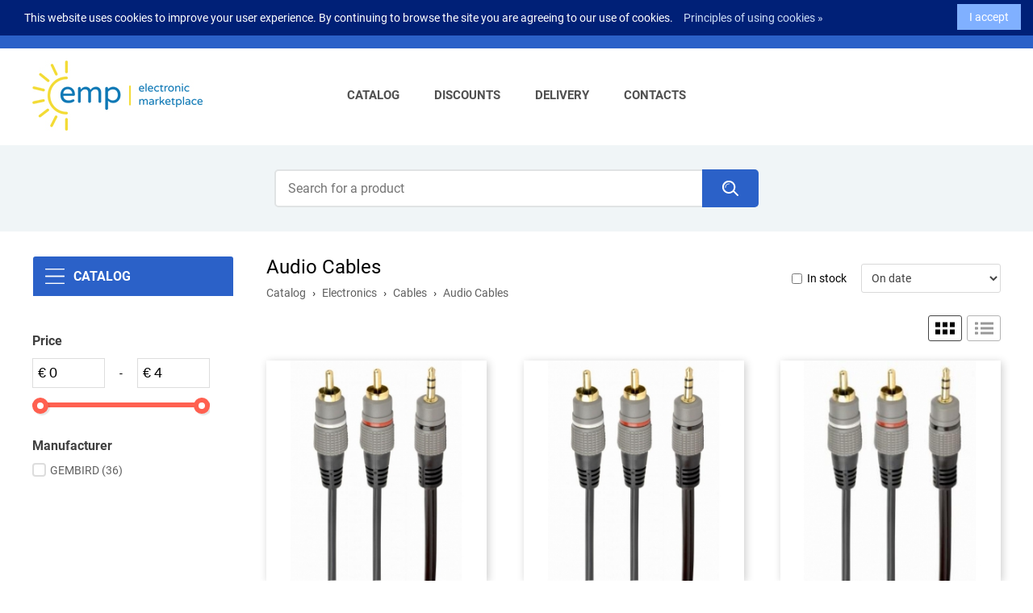

--- FILE ---
content_type: text/html; charset=utf-8
request_url: https://www.emp.ee/en/catalog/office-equipment/cables-amp-tools/cables/audio-cables
body_size: 6775
content:
<!DOCTYPE HTML>
<html lang='en'>
  <head>

    <base href='https://www.emp.ee'>
    <meta charset="utf-8">
    <meta name="Powered-by" content="Multiweb CMS">
    <meta name="viewport" content="width=device-width, initial-scale=1.0">
    <meta http-equiv="X-UA-Compatible" content="IE=edge"/>
    <meta name="google-site-verification" content="TOr3jdc7vwpBz6Zs6GpOh9nqxe1P4ZeoTAmiUEBrxHI" />
    <meta name="verify-paysera" content="8cad6d430da2e3dd727a9422a0fea372">
    <link rel="icon" type="image/png" href="/public/images/favicon.png">

            
          <link rel="alternate" hreflang="en" href="https://www.emp.ee/en/catalog/office-equipment/cables-amp-tools/cables/audio-cables" />
    
    
    <script>

	var DOMready = false;
	if (window.addEventListener) { window.addEventListener("DOMContentLoaded", function(){DOMready = true;}, true); }
	else if (window.attachEvent) { window.attachEvent("onload", function(){DOMready = true;}, true); }

	var LANG = 'en';
	var PUBLIC_PAGES = 'public/pages';
	var PAGE_URL = 'office-equipment/cables-amp-tools/cables/audio-cables';
	var baseURL = '/en/catalog/office-equipment/cables-amp-tools/cables/audio-cables';
	
    </script>

          <link href="/cache/css/items.css?v4.6" rel="stylesheet" type="text/css">
      <script src="/cache/js/items.js?v4.2" async></script>
    
    
    
    
    <meta property="og:type" content="website" /><meta property="og:title" content="Audio Cables" /><meta property="og:description" content="" /><meta property="og:url" content="https://www.emp.ee/en/catalog/office-equipment/cables-amp-tools/cables/audio-cables" /><meta property="og:image" content="https://www.emp.ee/uploads/items/1256107/main.jpeg" />    <link rel='next' href='/en/catalog/office-equipment/cables-amp-tools/cables/audio-cables?p=2' />
    <title>Audio Cables - EMP.ee - Electronic Marketplace</title>

  </head>

  <body>

    <div id='root'>
      
  <header id='header'>

    <div id='header-top' class='outer'>
      <div class='wrapper'>

	<div class='contacts'>
	  <a class='phone' href='tel:+37253846984'>+372 5384 69 84</a>
	  <span class='d'>|</span>
	  <a class='email' href='mailto:info@emp.ee'>info@emp.ee</a>
	</div>

	<div class='user-menu'>
	  	    <span class='a log-in' onclick="OpenLoginWindow()">Log in</span>
	    <span class='d'>|</span>
	    <a class='a' href='/en/signup'>Sign up</a>
	  	</div>
    

    <div id='currencies' onclick="Toggle('cur-list')">
      <span class='cur'><span class="cur-short">€</span><span class="cur-full">EUR (€)</span></span>
      <div class='cur-list' id='cur-list'>
        <!--
                      <a href='/en/catalog/office-equipment/cables-amp-tools/cables/audio-cables?cr=EUR'><span>EUR (€)</span></a>
                      <a href='/en/catalog/office-equipment/cables-amp-tools/cables/audio-cables?cr=USD'><span>USD ($)</span></a>
                      <a href='/en/catalog/office-equipment/cables-amp-tools/cables/audio-cables?cr=RUB'><span>RUB (Р)</span></a>
                      <a href='/en/catalog/office-equipment/cables-amp-tools/cables/audio-cables?cr=GBP'><span>GBP (£)</span></a>
                  -->
            <a href='/?cr=EUR'><span>EUR (€)</span></a>
            <a href='/?cr=USD'><span>USD ($)</span></a>
            <a href='/?cr=GBP'><span>GBP (£)</span></a>
      </div>        
    </div>
    
 	<!--div id='languages' onclick="Toggle('lang-list')">
	  <span class='lang'>Eng</span>
	  <div class='lang-list' id='lang-list'>
                      <a href='/en/catalog/office-equipment/cables-amp-tools/cables/audio-cables'><img src='/public/root/header/images/en.png?v2' alt='English'><span>English</span></a>
          	  </div>
    </div -->

	<div id='top-menu'>

	  	    <a class='a compare' href='/en/my/compare'>
	      <span class='label'>Compare</span>
	      <span class='n compare-n'>0</span>
	    </a>
	  
	  	    <a class='a wishlist' href='/en/my/wishlist'>
	      <span class='label'>My wishlist</span>
	      <span class='n wishlist-n'>0</span>
	    </a>
	  
	  <div class='cart-wrapper'>

	    <a class='a cart' href='/en/cart'>
	      <span class='label'>Cart</span>
	      <span class='n cart-n'>0</span>
	    </a>

	    
	  </div>
	  </div>

      </div>
    </div>

    <div id='header-menu' class='outer'>
      <div class='wrapper'>

	<a href='/'><img class='logo' src='/public/root/header/images/logo.jpg' alt='EMP.ee - Electronic Marketplace'></a>

	<nav id='menu'>

	  <div class='menu'>

	  <ul>
	  	
  	    <li>
    	      <a class='cat-1 ' href='/en/'>Catalog<span></span></a>

    	      			
  	    </li>
		
	  	
  	    <li>
    	      <a class='cat-1 ' href='/en/catalog/discount'>Discounts<span></span></a>

    	      			
  	    </li>
		
	  	
  	    <li>
    	      <a class='cat-1 ' href='https://www.emp.ee/en/delivery'>Delivery<span></span></a>

    	      			
  	    </li>
		
	  	
  	    <li>
    	      <a class='cat-1 ' href='/en/contacts'>Contacts<span></span></a>

    	      			
  	    </li>
		
	  	  </ul>

	  </div>

	</nav>

        <span class='mobile-menu' onclick="OpenMobileMenu()">&nbsp;</span>

      </div>
    </div>

    <div id='header-search' class='outer'>
      <form method='GET' action='/en/catalog/' onsubmit="return Search(this)">
	<input type='text' name='search' class='search-field' placeholder='Search for a product'>
	<span class='search-btn' onmouseup="Search(this.parentNode)"></span>
      </form>
    </div>

  </header>

  <div id='mobile-menu' onclick="CloseMobileMenu(event)"></div>

  
  <div id='login-window-bg' class='window-bg'>
   <div id='login-window' class='window'>

     <div class='loading'></div>

     <span class='close-btn' onclick="CloseLoginWindow()"></span>

     <div id='login-window-content'>

     <h3>Authorization</h3>

     <div id='login-error'>
       <span class='error1' id='login-msg1'></span>
       <div class='error2' id='login-msg2'></div>
     </div>

     <form id='login-form' method='POST' onsubmit="Login(); return false;">
       <input type='hidden' name='lang' value='ru'>

       <div><input type='text' class='field login' name='login' placeholder='Login'></div>
       <div><input type='password' class='field password' name='pwd' placeholder='Password'></div>

       <div class='remember'>
	 <input type="checkbox" id='ch-remember' name='remember'>
	 <label for='ch-remember'>Remember me</label>
	 <a href='/en/pass-recovery'>Forgot password?</a>
       </div>

       <div class='submit'><button>Log in</button></div>

     </form>

     <div class='social-icons'>
       <h4>Login via social networks</h4>
       <a href="/oauth/facebook?page=login" class='facebook'>&nbsp;</a>
<a href="/oauth/twitter?page=login" class='twitter'>&nbsp;</a>
<a href="/oauth/vk?page=login" class='vk'>&nbsp;</a>
     </div>

     <div class='links'>
       <span>Not a member yet?</span><br>
       <a href='/en/signup'><strong>Create an account now!</strong></a>
     </div>

     </div>

   </div>
  </div>
  <main id='main'>
<div class='outer'>
<div class='columns wrapper'>

 <div class='L-col'>
   <div id='shop-menu'>
     <a class='title' href='/en#shop-menu'>Catalog</a>
     <div></div>
   </div>
   
<div id='filters-bg' onclick="CloseMobileFilters(event)">
  <form id='filters' onsubmit="return SubmitFilters();">

    <input type='hidden' name='pid' value='44'>
    <input type='hidden' name='url' value='office-equipment/cables-amp-tools/cables/audio-cables'>
    <input type='hidden' name='alias' value='0'>
    <input type='hidden' name='search' value=''>

    <span class='close-btn'></span>

    <!--<span class='filter label'><span>PRODUCT_FILTERS:</span></span>-->

    <div class='filters'>

    <div id='price-filter' class='filter price-filter' data-name='Price' data-min='0' data-max='4'>

      <div class='name'>Price</div>

      <div class='prices justify'>
        <span><input type='text' name='min_price' value='0' class='field'><span class='cr'>€</span></span>
        <span>-</span>
        <span><input type='text' name='max_price' value='4' class='field'><span class='cr'>€</span></span>
      </div>

      <div id='pslider'>
	<div id='pslider-base' class='base'></div>
	<div id='pslider-line' class='line'></div>
	<div id='pslider-handle-l' class='handle L-handle'></div>
	<div id='pslider-handle-r' class='handle R-handle'></div>
      </div>

    </div>

    
    
      <div class='filter' data-name='Manufacturer' data-id='1'>
	<div class='name' onclick="OpenFilterList(1)">Manufacturer</div>
	<div class='list closed' id='list-1'>

	  	    	    <div class='ch'>	      <input type='checkbox' name='filters[1][]' value='GEMBIRD' id='ch-filter-1' data-label='GEMBIRD ' onchange="SelectFilter(1)">
	      <label for='ch-filter-1'>GEMBIRD  <span>(36)</span></label>
	    </div>
	    	  
	  
	</div>
      </div>
    
    
    </div>

    <div class='buttons'>
      <span class='button' onclick="FilterItems(1)">Filter</span>
      <span class='button cancel' onclick="ResetFilters()">Reset filters</span>
    </div>

    <input type='submit' class='hidden'>
  </form>

</div>
 </div>


 <div class='R-col'>


<div id='item-head'>

    <h1>Audio Cables</h1> 

    <div id='breadcrumbs'><a href='/'>Catalog</a><span class='d'>›</span><a href='/en/catalog/computers-laptops-accessories'>Electronics</a><span class='d'>›</span><a href='/en/catalog/office-equipment/cables-amp-tools/cables'>Cables</a><span class='d'>›</span><span>Audio Cables</span></div>

    <form class='sort-form' id='sort-form' method='GET'>
      <input type='hidden' name='filter' value='on'>

      
      <span class='row'>

        <span class='instock'>
          <input type='checkbox' name='instock' id='ch-instock' onclick="FilterItems(1)">
          <label for='ch-instock'>In stock</label>
        </span>

                  <span class='filter-btn' onclick="OpenMobileFilters()">Filters</span>
        
      </span>

            <select name='sort' onchange='FilterItems(1)'><option value='date-desc' selected>On date</option><option value='price-asc' >On price (ascending)</option><option value='price-desc' >On price (descending)</option><option value='discount' >On discount</option><option value='a-z' >A-Z (alphabet)</option><option value='popular' >On popularity</option><option value='rating' >High mark</option></select>

      
    </form>

</div>


   
   

   
   
   <div id='product-list' class='view-1'>

     <div class='views'>
       <span class='view view-1' onclick="SetView(1)"></span>
       <span class='view view-2' onclick="SetView(2)"></span>
     </div>

     <div id='products-loading'></div>

     <div id='products' class='justify'>

       
       <div class='product'>
         


<a href='/en/product/cable-audio-35mm-to-2rca-15m-gold-cca-352-15m-gembird'>

  <div class='photo'>
    <img src='uploads/items/1303398/main.jpeg.1x.jpg' srcset="uploads/items/1303398/main.jpeg.1x.jpg 2x" alt="CABLE AUDIO 3.5MM TO 2RCA 1.5M/GOLD CCA-352-1.5M GEMBIRD">
    <div class='bg'></div>
  </div>

  <div class='info'>

    <h4>CABLE AUDIO 3.5MM TO 2RCA 1.5M/GOLD CCA-352-1.5M GEMBIRD</h4>
    <div class='subtitle'>Length 1.5 m | Connectors RCA plugs, 2 pcs, 3.5 mm</div>
    <div class='prices'>
              <span class='price'>1,03 € </span>
          </div>

  </div>

</a>


<a class='content' href='/en/product/cable-audio-35mm-to-2rca-15m-gold-cca-352-15m-gembird'>

  <div class='price'>
          <span>1,03 € </span>
      </div>

  <div class='buttons'>

    
          <span class='add-to-wishlist' onclick="AddToWishlist(42483, event)" title='Add to wishlist'>&nbsp;</span>
    
  </div>

  <span class='show-more'>More</span>
 
</a>
       </div>
	   
       
       <div class='product'>
         


<a href='/en/product/cable-audio-35mm-to-2rca-10m-gold-cca-352-10m-gembird'>

  <div class='photo'>
    <img src='uploads/items/1319701/main.jpeg.1x.jpg' srcset="uploads/items/1319701/main.jpeg.1x.jpg 2x" alt="CABLE AUDIO 3.5MM TO 2RCA 10M/GOLD CCA-352-10M GEMBIRD">
    <div class='bg'></div>
  </div>

  <div class='info'>

    <h4>CABLE AUDIO 3.5MM TO 2RCA 10M/GOLD CCA-352-10M GEMBIRD</h4>
    
    <div class='prices'>
              <span class='price'>3,69 € </span>
          </div>

  </div>

</a>


<a class='content' href='/en/product/cable-audio-35mm-to-2rca-10m-gold-cca-352-10m-gembird'>

  <div class='price'>
          <span>3,69 € </span>
      </div>

  <div class='buttons'>

    
          <span class='add-to-wishlist' onclick="AddToWishlist(42458, event)" title='Add to wishlist'>&nbsp;</span>
    
  </div>

  <span class='show-more'>More</span>
 
</a>
       </div>
	   
       
       <div class='product'>
         


<a href='/en/product/cable-audio-35mm-to-2rca-5m-gold-cca-352-5m-gembird'>

  <div class='photo'>
    <img src='uploads/items/1321657/main.jpeg.1x.jpg' srcset="uploads/items/1321657/main.jpeg.1x.jpg 2x" alt="CABLE AUDIO 3.5MM TO 2RCA 5M/GOLD CCA-352-5M GEMBIRD">
    <div class='bg'></div>
  </div>

  <div class='info'>

    <h4>CABLE AUDIO 3.5MM TO 2RCA 5M/GOLD CCA-352-5M GEMBIRD</h4>
    <div class='subtitle'>Length 5 m | Connectors RCA plugs, 2 pcs, 3.5 mm stereo plug | Colour Black</div>
    <div class='prices'>
              <span class='price'>2,50 € </span>
          </div>

  </div>

</a>


<a class='content' href='/en/product/cable-audio-35mm-to-2rca-5m-gold-cca-352-5m-gembird'>

  <div class='price'>
          <span>2,50 € </span>
      </div>

  <div class='buttons'>

    
          <span class='add-to-wishlist' onclick="AddToWishlist(41021, event)" title='Add to wishlist'>&nbsp;</span>
    
  </div>

  <span class='show-more'>More</span>
 
</a>
       </div>
	   
       
       <div class='product'>
         


<a href='/en/product/cable-audio-35mm-15m-ccap-3535mm-15m-gembird'>

  <div class='photo'>
    <img src='uploads/items/1316481/main.jpeg.1x.jpg' srcset="uploads/items/1316481/main.jpeg.1x.jpg 2x" alt="CABLE AUDIO 3.5MM 1.5M/CCAP-3535MM-1.5M GEMBIRD">
    <div class='bg'></div>
  </div>

  <div class='info'>

    <h4>CABLE AUDIO 3.5MM 1.5M/CCAP-3535MM-1.5M GEMBIRD</h4>
    
    <div class='prices'>
              <span class='price'>1,08 € </span>
          </div>

  </div>

</a>


<a class='content' href='/en/product/cable-audio-35mm-15m-ccap-3535mm-15m-gembird'>

  <div class='price'>
          <span>1,08 € </span>
      </div>

  <div class='buttons'>

    
          <span class='add-to-wishlist' onclick="AddToWishlist(39004, event)" title='Add to wishlist'>&nbsp;</span>
    
  </div>

  <span class='show-more'>More</span>
 
</a>
       </div>
	   
       
       <div class='product'>
         


<a href='/en/product/cable-audio-35mm-4pin-to-3rca-av-15m-ccap-4p3r-15m-gembird'>

  <div class='photo'>
    <img src='uploads/items/1316482/main.jpeg.1x.jpg' srcset="uploads/items/1316482/main.jpeg.1x.jpg 2x" alt="CABLE AUDIO 3.5MM 4PIN TO 3RCA/AV 1.5M CCAP-4P3R-1.5M GEMBIRD">
    <div class='bg'></div>
  </div>

  <div class='info'>

    <h4>CABLE AUDIO 3.5MM 4PIN TO 3RCA/AV 1.5M CCAP-4P3R-1.5M GEMBIRD</h4>
    
    <div class='prices'>
              <span class='price'>1,49 € </span>
          </div>

  </div>

</a>


<a class='content' href='/en/product/cable-audio-35mm-4pin-to-3rca-av-15m-ccap-4p3r-15m-gembird'>

  <div class='price'>
          <span>1,49 € </span>
      </div>

  <div class='buttons'>

    
      <form method='POST' onsubmit='return false;'>
	<input type='hidden' name='id' value='39005'>
	<input type='hidden' name='token' value='HfL76QX21iAG7opWATe4'>
	<input type='hidden' name='count' value='1'>
	<span class='add-to-cart' onclick='AddToCart(this.parentNode, event)' title='Add to cart'>&nbsp;<b>Add to cart</b></span>
      </form>

    
          <span class='add-to-wishlist' onclick="AddToWishlist(39005, event)" title='Add to wishlist'>&nbsp;</span>
    
  </div>

  <span class='show-more'>More</span>
 
</a>
       </div>
	   
       
       <div class='product'>
         


<a href='/en/product/cable-audio-35mm-to-2rca-25m-gold-cca-352-25m-gembird'>

  <div class='photo'>
    <img src='uploads/items/1303399/main.jpeg.1x.jpg' srcset="uploads/items/1303399/main.jpeg.1x.jpg 2x" alt="CABLE AUDIO 3.5MM TO 2RCA 2.5M/GOLD CCA-352-2.5M GEMBIRD">
    <div class='bg'></div>
  </div>

  <div class='info'>

    <h4>CABLE AUDIO 3.5MM TO 2RCA 2.5M/GOLD CCA-352-2.5M GEMBIRD</h4>
    <div class='subtitle'>Length 2.5 m | Connectors RCA plugs, 2 pcs, 3.5 mm stereo plug</div>
    <div class='prices'>
              <span class='price'>1,37 € </span>
          </div>

  </div>

</a>


<a class='content' href='/en/product/cable-audio-35mm-to-2rca-25m-gold-cca-352-25m-gembird'>

  <div class='price'>
          <span>1,37 € </span>
      </div>

  <div class='buttons'>

    
      <form method='POST' onsubmit='return false;'>
	<input type='hidden' name='id' value='36652'>
	<input type='hidden' name='token' value='HfL76QX21iAG7opWATe4'>
	<input type='hidden' name='count' value='1'>
	<span class='add-to-cart' onclick='AddToCart(this.parentNode, event)' title='Add to cart'>&nbsp;<b>Add to cart</b></span>
      </form>

    
          <span class='add-to-wishlist' onclick="AddToWishlist(36652, event)" title='Add to wishlist'>&nbsp;</span>
    
  </div>

  <span class='show-more'>More</span>
 
</a>
       </div>
	   
       
       <div class='product'>
         


<a href='/en/product/cable-audio-35mm-4pin-to-3rca-av-2m-cca-4p2r-2m-gembird'>

  <div class='photo'>
    <img src='uploads/items/1254842/main.jpeg.1x.jpg' srcset="uploads/items/1254842/main.jpeg.1x.jpg 2x" alt="CABLE AUDIO 3.5MM 4PIN TO 3RCA/AV 2M CCA-4P2R-2M GEMBIRD">
    <div class='bg'></div>
  </div>

  <div class='info'>

    <h4>CABLE AUDIO 3.5MM 4PIN TO 3RCA/AV 2M CCA-4P2R-2M GEMBIRD</h4>
    <div class='subtitle'>Length 2 m|Connectors 4-pin 3.5 mm jack to 3x RCA</div>
    <div class='prices'>
              <span class='price'>1,13 € </span>
          </div>

  </div>

</a>


<a class='content' href='/en/product/cable-audio-35mm-4pin-to-3rca-av-2m-cca-4p2r-2m-gembird'>

  <div class='price'>
          <span>1,13 € </span>
      </div>

  <div class='buttons'>

    
      <form method='POST' onsubmit='return false;'>
	<input type='hidden' name='id' value='10099'>
	<input type='hidden' name='token' value='HfL76QX21iAG7opWATe4'>
	<input type='hidden' name='count' value='1'>
	<span class='add-to-cart' onclick='AddToCart(this.parentNode, event)' title='Add to cart'>&nbsp;<b>Add to cart</b></span>
      </form>

    
          <span class='add-to-wishlist' onclick="AddToWishlist(10099, event)" title='Add to wishlist'>&nbsp;</span>
    
  </div>

  <span class='show-more'>More</span>
 
</a>
       </div>
	   
       
       <div class='product'>
         


<a href='/en/product/cable-audio-35mm-4-pin-to-35mm-smic-cca-417m-gembird'>

  <div class='photo'>
    <img src='uploads/items/1247579/main.jpeg.1x.jpg' srcset="uploads/items/1247579/main.jpeg.1x.jpg 2x" alt="CABLE AUDIO 3.5MM 4-PIN TO/3.5MM S+MIC CCA-417M GEMBIRD">
    <div class='bg'></div>
  </div>

  <div class='info'>

    <h4>CABLE AUDIO 3.5MM 4-PIN TO/3.5MM S+MIC CCA-417M GEMBIRD</h4>
    <div class='subtitle'>Length 0.2 m|Colour Black</div>
    <div class='prices'>
              <span class='price'>1,78 € </span>
          </div>

  </div>

</a>


<a class='content' href='/en/product/cable-audio-35mm-4-pin-to-35mm-smic-cca-417m-gembird'>

  <div class='price'>
          <span>1,78 € </span>
      </div>

  <div class='buttons'>

    
          <span class='add-to-wishlist' onclick="AddToWishlist(8871, event)" title='Add to wishlist'>&nbsp;</span>
    
  </div>

  <span class='show-more'>More</span>
 
</a>
       </div>
	   
       
       <div class='product'>
         


<a href='/en/product/cable-audio-35mm-socket-to-2x35mm-plug-cca-418m-gembird'>

  <div class='photo'>
    <img src='uploads/items/1247580/main.jpeg.1x.jpg' srcset="uploads/items/1247580/main.jpeg.1x.jpg 2x" alt="CABLE AUDIO 3.5MM SOCKET TO/2X3.5MM PLUG CCA-418M GEMBIRD">
    <div class='bg'></div>
  </div>

  <div class='info'>

    <h4>CABLE AUDIO 3.5MM SOCKET TO/2X3.5MM PLUG CCA-418M GEMBIRD</h4>
    <div class='subtitle'>Length 3.5 m|Colour Black</div>
    <div class='prices'>
              <span class='price'>1,78 € </span>
          </div>

  </div>

</a>


<a class='content' href='/en/product/cable-audio-35mm-socket-to-2x35mm-plug-cca-418m-gembird'>

  <div class='price'>
          <span>1,78 € </span>
      </div>

  <div class='buttons'>

    
          <span class='add-to-wishlist' onclick="AddToWishlist(8872, event)" title='Add to wishlist'>&nbsp;</span>
    
  </div>

  <span class='show-more'>More</span>
 
</a>
       </div>
	   
       
       <div class='product'>
         


<a href='/en/product/cable-audio-splitter-35mm-10cm-cca-415m-01m-gembird'>

  <div class='photo'>
    <img src='uploads/items/1247577/main.jpeg.1x.jpg' srcset="uploads/items/1247577/main.jpeg.1x.jpg 2x" alt="CABLE AUDIO SPLITTER 3.5MM/10CM CCA-415M-0.1M GEMBIRD">
    <div class='bg'></div>
  </div>

  <div class='info'>

    <h4>CABLE AUDIO SPLITTER 3.5MM/10CM CCA-415M-0.1M GEMBIRD</h4>
    <div class='subtitle'>Length 0.1 m|Colour Black</div>
    <div class='prices'>
              <span class='price'>1,78 € </span>
          </div>

  </div>

</a>


<a class='content' href='/en/product/cable-audio-splitter-35mm-10cm-cca-415m-01m-gembird'>

  <div class='price'>
          <span>1,78 € </span>
      </div>

  <div class='buttons'>

    
      <form method='POST' onsubmit='return false;'>
	<input type='hidden' name='id' value='8870'>
	<input type='hidden' name='token' value='HfL76QX21iAG7opWATe4'>
	<input type='hidden' name='count' value='1'>
	<span class='add-to-cart' onclick='AddToCart(this.parentNode, event)' title='Add to cart'>&nbsp;<b>Add to cart</b></span>
      </form>

    
          <span class='add-to-wishlist' onclick="AddToWishlist(8870, event)" title='Add to wishlist'>&nbsp;</span>
    
  </div>

  <span class='show-more'>More</span>
 
</a>
       </div>
	   
       
       <div class='product'>
         


<a href='/en/product/cable-audio-35mm-18m-ccap-444-6-gembird'>

  <div class='photo'>
    <img src='uploads/items/1234133/main.jpeg.1x.jpg' srcset="uploads/items/1234133/main.jpeg.1x.jpg 2x" alt="CABLE AUDIO 3.5MM 1.8M/CCAP-444-6 GEMBIRD">
    <div class='bg'></div>
  </div>

  <div class='info'>

    <h4>CABLE AUDIO 3.5MM 1.8M/CCAP-444-6 GEMBIRD</h4>
    <div class='subtitle'>Length 1.8 m|Connectors 2x 3.5 mm stereo (m)</div>
    <div class='prices'>
              <span class='price'>1,55 € </span>
          </div>

  </div>

</a>


<a class='content' href='/en/product/cable-audio-35mm-18m-ccap-444-6-gembird'>

  <div class='price'>
          <span>1,55 € </span>
      </div>

  <div class='buttons'>

    
      <form method='POST' onsubmit='return false;'>
	<input type='hidden' name='id' value='6951'>
	<input type='hidden' name='token' value='HfL76QX21iAG7opWATe4'>
	<input type='hidden' name='count' value='1'>
	<span class='add-to-cart' onclick='AddToCart(this.parentNode, event)' title='Add to cart'>&nbsp;<b>Add to cart</b></span>
      </form>

    
          <span class='add-to-wishlist' onclick="AddToWishlist(6951, event)" title='Add to wishlist'>&nbsp;</span>
    
  </div>

  <span class='show-more'>More</span>
 
</a>
       </div>
	   
       
       <div class='product'>
         


<a href='/en/product/cable-audio-35mm-18m-ccap-444l-6-gembird'>

  <div class='photo'>
    <img src='uploads/items/1234120/main.jpeg.1x.jpg' srcset="uploads/items/1234120/main.jpeg.1x.jpg 2x" alt="CABLE AUDIO 3.5MM 1.8M/CCAP-444L-6 GEMBIRD">
    <div class='bg'></div>
  </div>

  <div class='info'>

    <h4>CABLE AUDIO 3.5MM 1.8M/CCAP-444L-6 GEMBIRD</h4>
    <div class='subtitle'>Length 1.8 m|Connectors  3.5 mm stereo (m) ;3.5 mm stereo (m), right angled</div>
    <div class='prices'>
              <span class='price'>1,57 € </span>
          </div>

  </div>

</a>


<a class='content' href='/en/product/cable-audio-35mm-18m-ccap-444l-6-gembird'>

  <div class='price'>
          <span>1,57 € </span>
      </div>

  <div class='buttons'>

    
          <span class='add-to-wishlist' onclick="AddToWishlist(6938, event)" title='Add to wishlist'>&nbsp;</span>
    
  </div>

  <span class='show-more'>More</span>
 
</a>
       </div>
	   
       
       <div class='product'>
         


<a href='/en/product/cable-audio-35mm-075m-ccap-444-075m-gembird'>

  <div class='photo'>
    <img src='uploads/items/1234115/main.jpeg.1x.jpg' srcset="uploads/items/1234115/main.jpeg.1x.jpg 2x" alt="CABLE AUDIO 3.5MM 0.75M/CCAP-444-0.75M GEMBIRD">
    <div class='bg'></div>
  </div>

  <div class='info'>

    <h4>CABLE AUDIO 3.5MM 0.75M/CCAP-444-0.75M GEMBIRD</h4>
    <div class='subtitle'>Length 0.75 m|Connectors 2x 3.5 mm stereo (m)</div>
    <div class='prices'>
              <span class='price'>1,35 € </span>
          </div>

  </div>

</a>


<a class='content' href='/en/product/cable-audio-35mm-075m-ccap-444-075m-gembird'>

  <div class='price'>
          <span>1,35 € </span>
      </div>

  <div class='buttons'>

    
          <span class='add-to-wishlist' onclick="AddToWishlist(6933, event)" title='Add to wishlist'>&nbsp;</span>
    
  </div>

  <span class='show-more'>More</span>
 
</a>
       </div>
	   
       
       <div class='product'>
         


<a href='/en/product/cable-audio-35mm-1m-ccap-444-1m-gembird'>

  <div class='photo'>
    <img src='uploads/items/1234103/main.jpeg.1x.jpg' srcset="uploads/items/1234103/main.jpeg.1x.jpg 2x" alt="CABLE AUDIO 3.5MM 1M/CCAP-444-1M GEMBIRD">
    <div class='bg'></div>
  </div>

  <div class='info'>

    <h4>CABLE AUDIO 3.5MM 1M/CCAP-444-1M GEMBIRD</h4>
    <div class='subtitle'>Length 1 m|Connectors 2x 3.5 mm stereo (m)</div>
    <div class='prices'>
              <span class='price'>1,44 € </span>
          </div>

  </div>

</a>


<a class='content' href='/en/product/cable-audio-35mm-1m-ccap-444-1m-gembird'>

  <div class='price'>
          <span>1,44 € </span>
      </div>

  <div class='buttons'>

    
          <span class='add-to-wishlist' onclick="AddToWishlist(6921, event)" title='Add to wishlist'>&nbsp;</span>
    
  </div>

  <span class='show-more'>More</span>
 
</a>
       </div>
	   
       
       <div class='product'>
         


<a href='/en/product/cable-audio-35mm-socket-to-2x35mm-plug-cca-418-gembird'>

  <div class='photo'>
    <img src='uploads/items/1225331/main.jpeg.1x.jpg' srcset="uploads/items/1225331/main.jpeg.1x.jpg 2x" alt="CABLE AUDIO 3.5MM SOCKET TO/2X3.5MM PLUG CCA-418 GEMBIRD">
    <div class='bg'></div>
  </div>

  <div class='info'>

    <h4>CABLE AUDIO 3.5MM SOCKET TO/2X3.5MM PLUG CCA-418 GEMBIRD</h4>
    <div class='subtitle'>Length 3.5 m</div>
    <div class='prices'>
              <span class='price'>1,17 € </span>
          </div>

  </div>

</a>


<a class='content' href='/en/product/cable-audio-35mm-socket-to-2x35mm-plug-cca-418-gembird'>

  <div class='price'>
          <span>1,17 € </span>
      </div>

  <div class='buttons'>

    
      <form method='POST' onsubmit='return false;'>
	<input type='hidden' name='id' value='5939'>
	<input type='hidden' name='token' value='HfL76QX21iAG7opWATe4'>
	<input type='hidden' name='count' value='1'>
	<span class='add-to-cart' onclick='AddToCart(this.parentNode, event)' title='Add to cart'>&nbsp;<b>Add to cart</b></span>
      </form>

    
          <span class='add-to-wishlist' onclick="AddToWishlist(5939, event)" title='Add to wishlist'>&nbsp;</span>
    
  </div>

  <span class='show-more'>More</span>
 
</a>
       </div>
	   
       
       <div class='product'>
         


<a href='/en/product/cable-audio-35mm-18m-spiral-cca-405-6-gembird'>

  <div class='photo'>
    <img src='uploads/items/1225323/main.jpeg.1x.jpg' srcset="uploads/items/1225323/main.jpeg.1x.jpg 2x" alt="CABLE AUDIO 3.5MM 1.8M SPIRAL/CCA-405-6 GEMBIRD">
    <div class='bg'></div>
  </div>

  <div class='info'>

    <h4>CABLE AUDIO 3.5MM 1.8M SPIRAL/CCA-405-6 GEMBIRD</h4>
    <div class='subtitle'>Length 1.8 m|Connectors 2 x 3.5 mm (male)</div>
    <div class='prices'>
              <span class='price'>1,01 € </span>
          </div>

  </div>

</a>


<a class='content' href='/en/product/cable-audio-35mm-18m-spiral-cca-405-6-gembird'>

  <div class='price'>
          <span>1,01 € </span>
      </div>

  <div class='buttons'>

    
      <form method='POST' onsubmit='return false;'>
	<input type='hidden' name='id' value='5932'>
	<input type='hidden' name='token' value='HfL76QX21iAG7opWATe4'>
	<input type='hidden' name='count' value='1'>
	<span class='add-to-cart' onclick='AddToCart(this.parentNode, event)' title='Add to cart'>&nbsp;<b>Add to cart</b></span>
      </form>

    
          <span class='add-to-wishlist' onclick="AddToWishlist(5932, event)" title='Add to wishlist'>&nbsp;</span>
    
  </div>

  <span class='show-more'>More</span>
 
</a>
       </div>
	   
       
       <div class='product'>
         


<a href='/en/product/cable-audio-splitter-35mm-10cm-wht-cca-415-01m-gembird'>

  <div class='photo'>
    <img src='uploads/items/1221016/main.jpeg.1x.jpg' srcset="uploads/items/1221016/main.jpeg.1x.jpg 2x" alt="CABLE AUDIO SPLITTER 3.5MM/10CM WHT CCA-415-0.1M GEMBIRD">
    <div class='bg'></div>
  </div>

  <div class='info'>

    <h4>CABLE AUDIO SPLITTER 3.5MM/10CM WHT CCA-415-0.1M GEMBIRD</h4>
    <div class='subtitle'>Length 0.1 m|Connectors Single 3.5 mm stereo plug to double 3.5 mm stereo sockets|Colour White</div>
    <div class='prices'>
              <span class='price'>0,77 € </span>
          </div>

  </div>

</a>


<a class='content' href='/en/product/cable-audio-splitter-35mm-10cm-wht-cca-415-01m-gembird'>

  <div class='price'>
          <span>0,77 € </span>
      </div>

  <div class='buttons'>

    
      <form method='POST' onsubmit='return false;'>
	<input type='hidden' name='id' value='5635'>
	<input type='hidden' name='token' value='HfL76QX21iAG7opWATe4'>
	<input type='hidden' name='count' value='1'>
	<span class='add-to-cart' onclick='AddToCart(this.parentNode, event)' title='Add to cart'>&nbsp;<b>Add to cart</b></span>
      </form>

    
          <span class='add-to-wishlist' onclick="AddToWishlist(5635, event)" title='Add to wishlist'>&nbsp;</span>
    
  </div>

  <span class='show-more'>More</span>
 
</a>
       </div>
	   
       
       <div class='product'>
         


<a href='/en/product/cable-audio-35mm-2m-cca-404-2m-gembird'>

  <div class='photo'>
    <img src='uploads/items/1207061/main.jpeg.1x.jpg' srcset="uploads/items/1207061/main.jpeg.1x.jpg 2x" alt="CABLE AUDIO 3.5MM 2M/CCA-404-2M GEMBIRD">
    <div class='bg'></div>
  </div>

  <div class='info'>

    <h4>CABLE AUDIO 3.5MM 2M/CCA-404-2M GEMBIRD</h4>
    <div class='subtitle'>Length 2 m</div>
    <div class='prices'>
              <span class='price'>0,67 € </span>
          </div>

  </div>

</a>


<a class='content' href='/en/product/cable-audio-35mm-2m-cca-404-2m-gembird'>

  <div class='price'>
          <span>0,67 € </span>
      </div>

  <div class='buttons'>

    
          <span class='add-to-wishlist' onclick="AddToWishlist(4492, event)" title='Add to wishlist'>&nbsp;</span>
    
  </div>

  <span class='show-more'>More</span>
 
</a>
       </div>
	   
       
       <div class='product'>
         


<a href='/en/product/cable-audio-35mm-extension-3m-cca-423-3m-gembird'>

  <div class='photo'>
    <img src='uploads/items/1207062/main.jpeg.1x.jpg' srcset="uploads/items/1207062/main.jpeg.1x.jpg 2x" alt="CABLE AUDIO 3.5MM EXTENSION/3M CCA-423-3M GEMBIRD">
    <div class='bg'></div>
  </div>

  <div class='info'>

    <h4>CABLE AUDIO 3.5MM EXTENSION/3M CCA-423-3M GEMBIRD</h4>
    <div class='subtitle'>Length 3 m</div>
    <div class='prices'>
              <span class='price'>0,86 € </span>
          </div>

  </div>

</a>


<a class='content' href='/en/product/cable-audio-35mm-extension-3m-cca-423-3m-gembird'>

  <div class='price'>
          <span>0,86 € </span>
      </div>

  <div class='buttons'>

    
      <form method='POST' onsubmit='return false;'>
	<input type='hidden' name='id' value='4493'>
	<input type='hidden' name='token' value='HfL76QX21iAG7opWATe4'>
	<input type='hidden' name='count' value='1'>
	<span class='add-to-cart' onclick='AddToCart(this.parentNode, event)' title='Add to cart'>&nbsp;<b>Add to cart</b></span>
      </form>

    
          <span class='add-to-wishlist' onclick="AddToWishlist(4493, event)" title='Add to wishlist'>&nbsp;</span>
    
  </div>

  <span class='show-more'>More</span>
 
</a>
       </div>
	   
       
       <div class='product'>
         


<a href='/en/product/cable-audio-35mm-extension-2m-cca-423-2m-gembird'>

  <div class='photo'>
    <img src='uploads/items/1206192/main.jpeg.1x.jpg' srcset="uploads/items/1206192/main.jpeg.1x.jpg 2x" alt="CABLE AUDIO 3.5MM EXTENSION/2M CCA-423-2M GEMBIRD">
    <div class='bg'></div>
  </div>

  <div class='info'>

    <h4>CABLE AUDIO 3.5MM EXTENSION/2M CCA-423-2M GEMBIRD</h4>
    <div class='subtitle'>Length 2 m</div>
    <div class='prices'>
              <span class='price'>0,77 € </span>
          </div>

  </div>

</a>


<a class='content' href='/en/product/cable-audio-35mm-extension-2m-cca-423-2m-gembird'>

  <div class='price'>
          <span>0,77 € </span>
      </div>

  <div class='buttons'>

    
      <form method='POST' onsubmit='return false;'>
	<input type='hidden' name='id' value='4342'>
	<input type='hidden' name='token' value='HfL76QX21iAG7opWATe4'>
	<input type='hidden' name='count' value='1'>
	<span class='add-to-cart' onclick='AddToCart(this.parentNode, event)' title='Add to cart'>&nbsp;<b>Add to cart</b></span>
      </form>

    
          <span class='add-to-wishlist' onclick="AddToWishlist(4342, event)" title='Add to wishlist'>&nbsp;</span>
    
  </div>

  <span class='show-more'>More</span>
 
</a>
       </div>
	   
       
       <div class='product'>
         


<a href='/en/product/cable-audio-35mm-4-pin-to-35mm-smic-cca-417-gembird'>

  <div class='photo'>
    <img src='uploads/items/1196833/main.jpeg.1x.jpg' srcset="uploads/items/1196833/main.jpeg.1x.jpg 2x" alt="CABLE AUDIO 3.5MM 4-PIN TO/3.5MM S+MIC CCA-417 GEMBIRD">
    <div class='bg'></div>
  </div>

  <div class='info'>

    <h4>CABLE AUDIO 3.5MM 4-PIN TO/3.5MM S+MIC CCA-417 GEMBIRD</h4>
    <div class='subtitle'>Length 0.2 m|Connectors 3.5 mm audio + microphone|Colour Black</div>
    <div class='prices'>
              <span class='price'>1,10 € </span>
          </div>

  </div>

</a>


<a class='content' href='/en/product/cable-audio-35mm-4-pin-to-35mm-smic-cca-417-gembird'>

  <div class='price'>
          <span>1,10 € </span>
      </div>

  <div class='buttons'>

    
      <form method='POST' onsubmit='return false;'>
	<input type='hidden' name='id' value='3606'>
	<input type='hidden' name='token' value='HfL76QX21iAG7opWATe4'>
	<input type='hidden' name='count' value='1'>
	<span class='add-to-cart' onclick='AddToCart(this.parentNode, event)' title='Add to cart'>&nbsp;<b>Add to cart</b></span>
      </form>

    
          <span class='add-to-wishlist' onclick="AddToWishlist(3606, event)" title='Add to wishlist'>&nbsp;</span>
    
  </div>

  <span class='show-more'>More</span>
 
</a>
       </div>
	   
       
       <div class='product'>
         


<a href='/en/product/cable-micheadphone-extension-1m-cc-mic-1-gembird'>

  <div class='photo'>
    <img src='uploads/items/1196834/main.jpeg.1x.jpg' srcset="uploads/items/1196834/main.jpeg.1x.jpg 2x" alt="CABLE MIC&amp;HEADPHONE EXTENSION/1M CC-MIC-1 GEMBIRD">
    <div class='bg'></div>
  </div>

  <div class='info'>

    <h4>CABLE MIC&amp;HEADPHONE EXTENSION/1M CC-MIC-1 GEMBIRD</h4>
    <div class='subtitle'>Length 1 m</div>
    <div class='prices'>
              <span class='price'>1,85 € </span>
          </div>

  </div>

</a>


<a class='content' href='/en/product/cable-micheadphone-extension-1m-cc-mic-1-gembird'>

  <div class='price'>
          <span>1,85 € </span>
      </div>

  <div class='buttons'>

    
      <form method='POST' onsubmit='return false;'>
	<input type='hidden' name='id' value='3607'>
	<input type='hidden' name='token' value='HfL76QX21iAG7opWATe4'>
	<input type='hidden' name='count' value='1'>
	<span class='add-to-cart' onclick='AddToCart(this.parentNode, event)' title='Add to cart'>&nbsp;<b>Add to cart</b></span>
      </form>

    
          <span class='add-to-wishlist' onclick="AddToWishlist(3607, event)" title='Add to wishlist'>&nbsp;</span>
    
  </div>

  <span class='show-more'>More</span>
 
</a>
       </div>
	   
       
       <div class='product'>
         


<a href='/en/product/cable-audio-splitter-35mm-5m-black-cca-415-gembird'>

  <div class='photo'>
    <img src='uploads/items/1193552/main.jpeg.1x.jpg' srcset="uploads/items/1193552/main.jpeg.1x.jpg 2x" alt="CABLE AUDIO SPLITTER 3.5MM/5M BLACK CCA-415 GEMBIRD">
    <div class='bg'></div>
  </div>

  <div class='info'>

    <h4>CABLE AUDIO SPLITTER 3.5MM/5M BLACK CCA-415 GEMBIRD</h4>
    <div class='subtitle'>Length 5 m|Colour Black</div>
    <div class='prices'>
              <span class='price'>1,39 € </span>
          </div>

  </div>

</a>


<a class='content' href='/en/product/cable-audio-splitter-35mm-5m-black-cca-415-gembird'>

  <div class='price'>
          <span>1,39 € </span>
      </div>

  <div class='buttons'>

    
          <span class='add-to-wishlist' onclick="AddToWishlist(3358, event)" title='Add to wishlist'>&nbsp;</span>
    
  </div>

  <span class='show-more'>More</span>
 
</a>
       </div>
	   
       
       <div class='product'>
         


<a href='/en/product/cable-audio-35mm-to-2rca-socket-cca-406-gembird'>

  <div class='photo'>
    <img src='uploads/items/1193300/main.jpeg.1x.jpg' srcset="uploads/items/1193300/main.jpeg.1x.jpg 2x" alt="CABLE AUDIO 3.5MM TO 2RCA/SOCKET CCA-406 GEMBIRD">
    <div class='bg'></div>
  </div>

  <div class='info'>

    <h4>CABLE AUDIO 3.5MM TO 2RCA/SOCKET CCA-406 GEMBIRD</h4>
    <div class='subtitle'>Length 0.2 m</div>
    <div class='prices'>
              <span class='price'>0,59 € </span>
          </div>

  </div>

</a>


<a class='content' href='/en/product/cable-audio-35mm-to-2rca-socket-cca-406-gembird'>

  <div class='price'>
          <span>0,59 € </span>
      </div>

  <div class='buttons'>

    
      <form method='POST' onsubmit='return false;'>
	<input type='hidden' name='id' value='3340'>
	<input type='hidden' name='token' value='HfL76QX21iAG7opWATe4'>
	<input type='hidden' name='count' value='1'>
	<span class='add-to-cart' onclick='AddToCart(this.parentNode, event)' title='Add to cart'>&nbsp;<b>Add to cart</b></span>
      </form>

    
          <span class='add-to-wishlist' onclick="AddToWishlist(3340, event)" title='Add to wishlist'>&nbsp;</span>
    
  </div>

  <span class='show-more'>More</span>
 
</a>
       </div>
	   
       
       <div class='product'>
         


<a href='/en/product/cable-audio-35mm-4-pin-to-35mm-smic-cca-417w-gembird'>

  <div class='photo'>
    <img src='uploads/items/1193301/main.jpeg.1x.jpg' srcset="uploads/items/1193301/main.jpeg.1x.jpg 2x" alt="CABLE AUDIO 3.5MM 4-PIN TO/3.5MM S+MIC CCA-417W GEMBIRD">
    <div class='bg'></div>
  </div>

  <div class='info'>

    <h4>CABLE AUDIO 3.5MM 4-PIN TO/3.5MM S+MIC CCA-417W GEMBIRD</h4>
    <div class='subtitle'>Colour White</div>
    <div class='prices'>
              <span class='price'>0,92 € </span>
          </div>

  </div>

</a>


<a class='content' href='/en/product/cable-audio-35mm-4-pin-to-35mm-smic-cca-417w-gembird'>

  <div class='price'>
          <span>0,92 € </span>
      </div>

  <div class='buttons'>

    
      <form method='POST' onsubmit='return false;'>
	<input type='hidden' name='id' value='3341'>
	<input type='hidden' name='token' value='HfL76QX21iAG7opWATe4'>
	<input type='hidden' name='count' value='1'>
	<span class='add-to-cart' onclick='AddToCart(this.parentNode, event)' title='Add to cart'>&nbsp;<b>Add to cart</b></span>
      </form>

    
          <span class='add-to-wishlist' onclick="AddToWishlist(3341, event)" title='Add to wishlist'>&nbsp;</span>
    
  </div>

  <span class='show-more'>More</span>
 
</a>
       </div>
	   
       
       <div class='product'>
         


<a href='/en/product/cable-audio-35mm-extension-5m-cca-421s-5m-gembird'>

  <div class='photo'>
    <img src='uploads/items/1193302/main.jpeg.1x.jpg' srcset="uploads/items/1193302/main.jpeg.1x.jpg 2x" alt="CABLE AUDIO 3.5MM EXTENSION 5M/CCA-421S-5M GEMBIRD">
    <div class='bg'></div>
  </div>

  <div class='info'>

    <h4>CABLE AUDIO 3.5MM EXTENSION 5M/CCA-421S-5M GEMBIRD</h4>
    <div class='subtitle'>Length 5 m</div>
    <div class='prices'>
              <span class='price'>1,24 € </span>
          </div>

  </div>

</a>


<a class='content' href='/en/product/cable-audio-35mm-extension-5m-cca-421s-5m-gembird'>

  <div class='price'>
          <span>1,24 € </span>
      </div>

  <div class='buttons'>

    
          <span class='add-to-wishlist' onclick="AddToWishlist(3342, event)" title='Add to wishlist'>&nbsp;</span>
    
  </div>

  <span class='show-more'>More</span>
 
</a>
       </div>
	   
       
       <div class='product'>
         


<a href='/en/product/cable-audio-35mm-extension-15m-cca-423-gembird'>

  <div class='photo'>
    <img src='uploads/items/1193303/main.jpeg.1x.jpg' srcset="uploads/items/1193303/main.jpeg.1x.jpg 2x" alt="CABLE AUDIO 3.5MM EXTENSION/1.5M CCA-423 GEMBIRD">
    <div class='bg'></div>
  </div>

  <div class='info'>

    <h4>CABLE AUDIO 3.5MM EXTENSION/1.5M CCA-423 GEMBIRD</h4>
    <div class='subtitle'>Length 1.5 m</div>
    <div class='prices'>
              <span class='price'>0,67 € </span>
          </div>

  </div>

</a>


<a class='content' href='/en/product/cable-audio-35mm-extension-15m-cca-423-gembird'>

  <div class='price'>
          <span>0,67 € </span>
      </div>

  <div class='buttons'>

    
      <form method='POST' onsubmit='return false;'>
	<input type='hidden' name='id' value='3343'>
	<input type='hidden' name='token' value='HfL76QX21iAG7opWATe4'>
	<input type='hidden' name='count' value='1'>
	<span class='add-to-cart' onclick='AddToCart(this.parentNode, event)' title='Add to cart'>&nbsp;<b>Add to cart</b></span>
      </form>

    
          <span class='add-to-wishlist' onclick="AddToWishlist(3343, event)" title='Add to wishlist'>&nbsp;</span>
    
  </div>

  <span class='show-more'>More</span>
 
</a>
       </div>
	   
       
       <div class='product'>
         


<a href='/en/product/cable-audio-35mm-2phono-02m-cca-458-02-gembird'>

  <div class='photo'>
    <img src='uploads/items/1193304/main.jpeg.1x.jpg' srcset="uploads/items/1193304/main.jpeg.1x.jpg 2x" alt="CABLE AUDIO 3.5MM-2PHONO 0.2M/CCA-458/0.2 GEMBIRD">
    <div class='bg'></div>
  </div>

  <div class='info'>

    <h4>CABLE AUDIO 3.5MM-2PHONO 0.2M/CCA-458/0.2 GEMBIRD</h4>
    <div class='subtitle'>Length 0.2 m</div>
    <div class='prices'>
              <span class='price'>0,43 € </span>
          </div>

  </div>

</a>


<a class='content' href='/en/product/cable-audio-35mm-2phono-02m-cca-458-02-gembird'>

  <div class='price'>
          <span>0,43 € </span>
      </div>

  <div class='buttons'>

    
      <form method='POST' onsubmit='return false;'>
	<input type='hidden' name='id' value='3344'>
	<input type='hidden' name='token' value='HfL76QX21iAG7opWATe4'>
	<input type='hidden' name='count' value='1'>
	<span class='add-to-cart' onclick='AddToCart(this.parentNode, event)' title='Add to cart'>&nbsp;<b>Add to cart</b></span>
      </form>

    
          <span class='add-to-wishlist' onclick="AddToWishlist(3344, event)" title='Add to wishlist'>&nbsp;</span>
    
  </div>

  <span class='show-more'>More</span>
 
</a>
       </div>
	   
       
       <div class='product'>
         


<a href='/en/product/cable-audio-35mm-5m-cca-404-5m-gembird'>

  <div class='photo'>
    <img src='uploads/items/1193298/main.jpeg.1x.jpg' srcset="uploads/items/1193298/main.jpeg.1x.jpg 2x" alt="CABLE AUDIO 3.5MM 5M/CCA-404-5M GEMBIRD">
    <div class='bg'></div>
  </div>

  <div class='info'>

    <h4>CABLE AUDIO 3.5MM 5M/CCA-404-5M GEMBIRD</h4>
    <div class='subtitle'>Length 5 m</div>
    <div class='prices'>
              <span class='price'>0,88 € </span>
          </div>

  </div>

</a>


<a class='content' href='/en/product/cable-audio-35mm-5m-cca-404-5m-gembird'>

  <div class='price'>
          <span>0,88 € </span>
      </div>

  <div class='buttons'>

    
      <form method='POST' onsubmit='return false;'>
	<input type='hidden' name='id' value='3338'>
	<input type='hidden' name='token' value='HfL76QX21iAG7opWATe4'>
	<input type='hidden' name='count' value='1'>
	<span class='add-to-cart' onclick='AddToCart(this.parentNode, event)' title='Add to cart'>&nbsp;<b>Add to cart</b></span>
      </form>

    
          <span class='add-to-wishlist' onclick="AddToWishlist(3338, event)" title='Add to wishlist'>&nbsp;</span>
    
  </div>

  <span class='show-more'>More</span>
 
</a>
       </div>
	   
       
       <div class='product'>
         


<a href='/en/product/cable-audio-35mm-10m-cca-404-10m-gembird'>

  <div class='photo'>
    <img src='uploads/items/1193299/main.jpeg.1x.jpg' srcset="uploads/items/1193299/main.jpeg.1x.jpg 2x" alt="CABLE AUDIO 3.5MM 10M/CCA-404-10M GEMBIRD">
    <div class='bg'></div>
  </div>

  <div class='info'>

    <h4>CABLE AUDIO 3.5MM 10M/CCA-404-10M GEMBIRD</h4>
    <div class='subtitle'>Length 10 m</div>
    <div class='prices'>
              <span class='price'>1,46 € </span>
          </div>

  </div>

</a>


<a class='content' href='/en/product/cable-audio-35mm-10m-cca-404-10m-gembird'>

  <div class='price'>
          <span>1,46 € </span>
      </div>

  <div class='buttons'>

    
      <form method='POST' onsubmit='return false;'>
	<input type='hidden' name='id' value='3339'>
	<input type='hidden' name='token' value='HfL76QX21iAG7opWATe4'>
	<input type='hidden' name='count' value='1'>
	<span class='add-to-cart' onclick='AddToCart(this.parentNode, event)' title='Add to cart'>&nbsp;<b>Add to cart</b></span>
      </form>

    
          <span class='add-to-wishlist' onclick="AddToWishlist(3339, event)" title='Add to wishlist'>&nbsp;</span>
    
  </div>

  <span class='show-more'>More</span>
 
</a>
       </div>
	   
       
       <span class='product'></span>
       <span class='product'></span>

     </div>

     <div id='bottom-pages'><div class='pages2'><span class='page-n'>Page: <b>1</b> / 2</span><span class='page-numbers'><a class='page active' href='/en/catalog/office-equipment/cables-amp-tools/cables/audio-cables'>1</a><a class='page' href='/en/catalog/office-equipment/cables-amp-tools/cables/audio-cables?p=2'>2</a></span></div></div>

   </div>

   
  </div>
</div>
</div>    </main>

    <footer id='footer'>

      <div class='outer'>
	<div class='wrapper'>
	  <div class='cols1'>

	    <div class='col-logo'>

	      <a href='/'><img class='logo' src='/public/root/footer/images/logo.png' alt='EMP.ee - Electronic Marketplace'></a>

	      <div class='social social-icons big'>
		<span>Follow us:</span>
		<a class='facebook' href='https://www.facebook.com/empmarket/' target='_blank'>&nbsp;</a>              </div>

	    </div>

	    
	    <div class='col-menu'>

	      <h3>Legal</h3>
	      	        <div><a class='' href='/en/legal-notice'>Legal Notice</a></div>
	      	        <div><a class='' href='/en/terms-and-conditions'>Terms and conditions</a></div>
	      	        <div><a class='' href='/en/privacy-policy'>Privacy policy</a></div>
	      	        <div><a class='' href='/en/return-policy'>Return policy</a></div>
	      	        <div><a class='' href='/en/claims-examination'>Claims examination</a></div>
	      
	    </div>

	    
	    <div class='col-menu'>

	      <h3>Usefull links</h3>
	      	        <div><a class='' href='/en/questions-and-answers'>Questions and Answers</a></div>
	      	        <div><a class='' href='/en/delivery'>Delivery</a></div>
	      	        <div><a class='' href='/en/warranty'>Warranty</a></div>
	      	        <div><a class='' href='/en/warranty-workshops'>Warranty workshops</a></div>
	      	        <div><a class='' href='/en/contacts'>Contacts</a></div>
	      
	    </div>

	    
	    <div class='col-menu col-contacts'>

	      <h3>Our contacts</h3>
	       <div class='phone'>EMP Market OÜ</div>	       <div class='address'>emp.ee is owned and operated by EMP Market OÜ a company registered in Estonia under number 12592951 with its registered office at Eesti, Vahtra tee 6-2 Peetri alevik, Rae vald Harjumaa, 75312</div>	         <div class='phone'><a href='tel:+37253846984'>+372 5384 69 84</a></div>	      	         <div class='email'><a href='mailto:info@emp.ee'>info@emp.ee</a></div>	      
	    </div>
	  </div>

	</div>
      </div>

      <div class='bottom'>
	<span>EMP.ee - Electronic Marketplace &copy; 2026 All rights reserved.</span>
      </div>

      <div class='payment'>
	<img src='/public/root/footer/images/logos.png' alt='Payment methods'>
      </div>

    </footer>

  <span id='scroll-up' onclick="ScrollUp()"></span>

  <div id='cart-window-bg'>
    <div id='cart-window'></div>
  </div>

  <div id='compare-window-bg'>
    <div id='compare-window'></div>
  </div>

    <div id='cookie-alert'>
    <div class='text'>This website uses cookies to improve your user experience. By continuing to browse the site you are agreeing to our use of cookies. <a href='/en/principles-of-using-cookies#cookie'>Principles of using cookies »</a></div>
    <span class='btn' onclick="UseCookie()">I accept</span>
  </div>
      </div>

    <div id='modal-alert-bg' onclick='CloseAlert(event)' style="display:none">
  <div id='modal-alert' class=''>
    <span class='close-btn'></span>
    <span class='icon'></span>
    <div class='title' id='modal-alert-title'></div>
    <div class='text' id='modal-alert-text'></div>
    <div class='bottom'>
      <button class='btn' id='alert-btn' onclick='CloseAlert()'>Ok</button>
    </div>
  </div>
</div>

<div id='top-alert'>
  <span class='close-btn' onclick='CloseTopAlert()'></span>
  <div class='title' id='top-alert-title'></div>
  <div class='text' id='top-alert-text'></div>
</div>
    <!-- Google tag (gtag.js) -->
    <script async src="https://www.googletagmanager.com/gtag/js?id=G-1300BZCV48"></script>
    <script>
      window.dataLayer = window.dataLayer || [];
      function gtag(){dataLayer.push(arguments);}
      gtag('js', new Date());

      gtag('config', 'G-1300BZCV48');
    </script>

  </body>
</html>

--- FILE ---
content_type: text/css
request_url: https://www.emp.ee/cache/css/items.css?v4.6
body_size: 11927
content:
@font-face {font-family:'Roboto';font-style:normal;font-weight:100;font-display:fallback;src:local('Roboto Thin'), local('Roboto-Thin'), url(https://fonts.gstatic.com/s/roboto/v18/KFOkCnqEu92Fr1MmgVxFIzIFKw.woff2) format('woff2');unicode-range:U+0460-052F, U+1C80-1C88, U+20B4, U+2DE0-2DFF, U+A640-A69F, U+FE2E-FE2F;}@font-face {font-family:'Roboto';font-style:normal;font-weight:100;font-display:fallback;src:local('Roboto Thin'), local('Roboto-Thin'), url(https://fonts.gstatic.com/s/roboto/v18/KFOkCnqEu92Fr1MmgVxMIzIFKw.woff2) format('woff2');unicode-range:U+0400-045F, U+0490-0491, U+04B0-04B1, U+2116;}@font-face {font-family:'Roboto';font-style:normal;font-weight:100;font-display:fallback;src:local('Roboto Thin'), local('Roboto-Thin'), url(https://fonts.gstatic.com/s/roboto/v18/KFOkCnqEu92Fr1MmgVxGIzIFKw.woff2) format('woff2');unicode-range:U+0100-024F, U+0259, U+1E00-1EFF, U+2020, U+20A0-20AB, U+20AD-20CF, U+2113, U+2C60-2C7F, U+A720-A7FF;}@font-face {font-family:'Roboto';font-style:normal;font-weight:100;font-display:fallback;src:local('Roboto Thin'), local('Roboto-Thin'), url(https://fonts.gstatic.com/s/roboto/v18/KFOkCnqEu92Fr1MmgVxIIzI.woff2) format('woff2');unicode-range:U+0000-00FF, U+0131, U+0152-0153, U+02BB-02BC, U+02C6, U+02DA, U+02DC, U+2000-206F, U+2074, U+20AC, U+2122, U+2191, U+2193, U+2212, U+2215, U+FEFF, U+FFFD;}@font-face {font-family:'Roboto';font-style:normal;font-weight:300;font-display:fallback;src:local('Roboto Light'), local('Roboto-Light'), url(https://fonts.gstatic.com/s/roboto/v18/KFOlCnqEu92Fr1MmSU5fCRc4EsA.woff2) format('woff2');unicode-range:U+0460-052F, U+1C80-1C88, U+20B4, U+2DE0-2DFF, U+A640-A69F, U+FE2E-FE2F;}@font-face {font-family:'Roboto';font-style:normal;font-weight:300;font-display:fallback;src:local('Roboto Light'), local('Roboto-Light'), url(https://fonts.gstatic.com/s/roboto/v18/KFOlCnqEu92Fr1MmSU5fABc4EsA.woff2) format('woff2');unicode-range:U+0400-045F, U+0490-0491, U+04B0-04B1, U+2116;}@font-face {font-family:'Roboto';font-style:normal;font-weight:300;font-display:fallback;src:local('Roboto Light'), local('Roboto-Light'), url(https://fonts.gstatic.com/s/roboto/v18/KFOlCnqEu92Fr1MmSU5fChc4EsA.woff2) format('woff2');unicode-range:U+0100-024F, U+0259, U+1E00-1EFF, U+2020, U+20A0-20AB, U+20AD-20CF, U+2113, U+2C60-2C7F, U+A720-A7FF;}@font-face {font-family:'Roboto';font-style:normal;font-weight:300;font-display:fallback;src:local('Roboto Light'), local('Roboto-Light'), url(https://fonts.gstatic.com/s/roboto/v18/KFOlCnqEu92Fr1MmSU5fBBc4.woff2) format('woff2');unicode-range:U+0000-00FF, U+0131, U+0152-0153, U+02BB-02BC, U+02C6, U+02DA, U+02DC, U+2000-206F, U+2074, U+20AC, U+2122, U+2191, U+2193, U+2212, U+2215, U+FEFF, U+FFFD;}@font-face {font-family:'Roboto';font-style:normal;font-weight:400;font-display:fallback;src:local('Roboto'), local('Roboto-Regular'), url(https://fonts.gstatic.com/s/roboto/v18/KFOmCnqEu92Fr1Mu72xKOzY.woff2) format('woff2');unicode-range:U+0460-052F, U+1C80-1C88, U+20B4, U+2DE0-2DFF, U+A640-A69F, U+FE2E-FE2F;}@font-face {font-family:'Roboto';font-style:normal;font-weight:400;font-display:fallback;src:local('Roboto'), local('Roboto-Regular'), url(https://fonts.gstatic.com/s/roboto/v18/KFOmCnqEu92Fr1Mu5mxKOzY.woff2) format('woff2');unicode-range:U+0400-045F, U+0490-0491, U+04B0-04B1, U+2116;}@font-face {font-family:'Roboto';font-style:normal;font-weight:400;font-display:fallback;src:local('Roboto'), local('Roboto-Regular'), url(https://fonts.gstatic.com/s/roboto/v18/KFOmCnqEu92Fr1Mu7GxKOzY.woff2) format('woff2');unicode-range:U+0100-024F, U+0259, U+1E00-1EFF, U+2020, U+20A0-20AB, U+20AD-20CF, U+2113, U+2C60-2C7F, U+A720-A7FF;}@font-face {font-family:'Roboto';font-style:normal;font-weight:400;font-display:fallback;src:local('Roboto'), local('Roboto-Regular'), url(https://fonts.gstatic.com/s/roboto/v18/KFOmCnqEu92Fr1Mu4mxK.woff2) format('woff2');unicode-range:U+0000-00FF, U+0131, U+0152-0153, U+02BB-02BC, U+02C6, U+02DA, U+02DC, U+2000-206F, U+2074, U+20AC, U+2122, U+2191, U+2193, U+2212, U+2215, U+FEFF, U+FFFD;}@font-face {font-family:'Roboto';font-style:normal;font-weight:500;font-display:fallback;src:local('Roboto Medium'), local('Roboto-Medium'), url(https://fonts.gstatic.com/s/roboto/v18/KFOlCnqEu92Fr1MmEU9fCRc4EsA.woff2) format('woff2');unicode-range:U+0460-052F, U+1C80-1C88, U+20B4, U+2DE0-2DFF, U+A640-A69F, U+FE2E-FE2F;}@font-face {font-family:'Roboto';font-style:normal;font-weight:500;font-display:fallback;src:local('Roboto Medium'), local('Roboto-Medium'), url(https://fonts.gstatic.com/s/roboto/v18/KFOlCnqEu92Fr1MmEU9fABc4EsA.woff2) format('woff2');unicode-range:U+0400-045F, U+0490-0491, U+04B0-04B1, U+2116;}@font-face {font-family:'Roboto';font-style:normal;font-weight:500;font-display:fallback;src:local('Roboto Medium'), local('Roboto-Medium'), url(https://fonts.gstatic.com/s/roboto/v18/KFOlCnqEu92Fr1MmEU9fChc4EsA.woff2) format('woff2');unicode-range:U+0100-024F, U+0259, U+1E00-1EFF, U+2020, U+20A0-20AB, U+20AD-20CF, U+2113, U+2C60-2C7F, U+A720-A7FF;}@font-face {font-family:'Roboto';font-style:normal;font-weight:500;font-display:fallback;src:local('Roboto Medium'), local('Roboto-Medium'), url(https://fonts.gstatic.com/s/roboto/v18/KFOlCnqEu92Fr1MmEU9fBBc4.woff2) format('woff2');unicode-range:U+0000-00FF, U+0131, U+0152-0153, U+02BB-02BC, U+02C6, U+02DA, U+02DC, U+2000-206F, U+2074, U+20AC, U+2122, U+2191, U+2193, U+2212, U+2215, U+FEFF, U+FFFD;}@font-face {font-family:'Roboto';font-style:normal;font-weight:700;font-display:fallback;src:local('Roboto Bold'), local('Roboto-Bold'), url(https://fonts.gstatic.com/s/roboto/v18/KFOlCnqEu92Fr1MmWUlfCRc4EsA.woff2) format('woff2');unicode-range:U+0460-052F, U+1C80-1C88, U+20B4, U+2DE0-2DFF, U+A640-A69F, U+FE2E-FE2F;}@font-face {font-family:'Roboto';font-style:normal;font-weight:700;font-display:fallback;src:local('Roboto Bold'), local('Roboto-Bold'), url(https://fonts.gstatic.com/s/roboto/v18/KFOlCnqEu92Fr1MmWUlfABc4EsA.woff2) format('woff2');unicode-range:U+0400-045F, U+0490-0491, U+04B0-04B1, U+2116;}@font-face {font-family:'Roboto';font-style:normal;font-weight:700;font-display:fallback;src:local('Roboto Bold'), local('Roboto-Bold'), url(https://fonts.gstatic.com/s/roboto/v18/KFOlCnqEu92Fr1MmWUlfChc4EsA.woff2) format('woff2');unicode-range:U+0100-024F, U+0259, U+1E00-1EFF, U+2020, U+20A0-20AB, U+20AD-20CF, U+2113, U+2C60-2C7F, U+A720-A7FF;}@font-face {font-family:'Roboto';font-style:normal;font-weight:700;font-display:fallback;src:local('Roboto Bold'), local('Roboto-Bold'), url(https://fonts.gstatic.com/s/roboto/v18/KFOlCnqEu92Fr1MmWUlfBBc4.woff2) format('woff2');unicode-range:U+0000-00FF, U+0131, U+0152-0153, U+02BB-02BC, U+02C6, U+02DA, U+02DC, U+2000-206F, U+2074, U+20AC, U+2122, U+2191, U+2193, U+2212, U+2215, U+FEFF, U+FFFD;} .pages2{margin:10px 0;text-align:right;} .pages2 .page{display:inline-block;margin:0px 1px;width:38px;height:36px;line-height:36px;text-decoration:none;font-size:12px;color:#707070;text-align:center;background-color:#ffffff;border:1px solid #dddddd;box-sizing:border-box;vertical-align:middle;-webkit-transition:all 300ms linear;-moz-transition:all 300ms linear;-o-transition:all 300ms linear;transition:all 300ms linear;} .pages2 .page.active{background-color:#a39e9a;border:none;color:#ffffff;} .pages2 a.page:not(.active):hover{background-color:#eeeeee;border-color:#eeeeee;} .pages2 .page.prev{background:url('/public/style/images/prev.png') center center no-repeat;background-size:8px auto;background-color:#222222;} .pages2 .page.next{background:url('/public/style/images/next.png') center center no-repeat;background-size:8px auto;background-color:#222222;} .pages2 .page-numbers{margin:0 25px;} .pages2 .page-n{font-size:14px;}@media (max-width:950px){ .pages2 .page{width:32px;height:30px;line-height:30px;} .pages2 .page-numbers{margin-left:0;margin-right:10px;} .pages2 .page-n{display:none;} } html { height:100%; } html * {max-height:1000000px;} body{position:relative;min-height:100%;padding:0;margin:0;background-color:#ffffff;overflow-x:auto;overflow-y:scroll;font-family:Roboto, Arial, Tahoma;font-size:14px;box-sizing:border-box;} a{color:#2B61c8;text-decoration:none;} img{border:none;} .hidden{display:none;} .justify{text-align:justify;line-height:0;} .justify:after{content:'';display:inline-block;vertical-align:top;width:100%;height:0;line-height:0;visibility:hidden;} #root{margin:0px auto;width:100%;min-width:320px;padding-bottom:360px;} .outer{padding:0 40px;box-sizing:border-box;} .wrapper{position:relative;box-sizing:border-box;margin:0 auto;width:100%;max-width:1300px;height:100%;} #main{display:block;padding:20px 0 40px 0;} #main h1{margin:0 0 20px 0;font-size:24px;font-weight:400;text-align:left;} #main .btn{display:inline-block;padding:14px 16px;min-width:100px;box-sizing:border-box;border:none;font-family:inherit;background-color:#4B81E8;border-radius:2px;text-transform:uppercase;font-size:13px;font-weight:500;letter-spacing:1px;color:#ffffff;text-align:center;cursor:pointer;outline:none;transition:background-color 200ms ease;} #main .btn:hover{background-color:#aaccff;} #main .btn:active{-webkit-transform:translate(1px,1px);-moz-transform:translate(1px,1px);-o-transform:translate(1px,1px);transform:translate(1px,1px);} #main .next-btn{margin-left:3px;} #main .back-btn{padding:13px 16px;background:none;border:1px solid #4B81E8;color:#4B81E8;} #main .back-btn:hover{background-color:#f0f2f4;border-color:#f0f2f4;} #main .field{padding:7px 10px;box-sizing:border-box;width:100%;max-width:300px;font-family:Arial;font-size:18px;background-color:#ffffff;border:1px solid #dddddd;outline:none;box-shadow:none;} #main .field:focus{border-color:#66afe9;box-shadow:0 0 8px RGBA(100,175,230, 0.4);} #main .field:focus::-webkit-input-placeholder { color:transparent; } #main .field:focus::-moz-input-placeholder { color:transparent; } #main .field:focus:-moz-placeholder { color:transparent; } #main .field:focus:-ms-input-placeholder { color:transparent; } #main .field.not-valid{border-color:#ff8080;} #main textarea{resize:vertical;} #main .not-found{margin:40px 0;font-size:18px;font-weight:normal;line-height:normal;text-align:center;color:#505050;} .social-icons a{display:inline-block;width:36px;height:36px;line-height:36px;border-radius:50%;border:none;background:url('/public/root/header/images/social.png?v3') 0 0 no-repeat;background-size:auto 100%;text-decoration:none !important;} .social-icons .vk { background-position:0 0; } .social-icons .facebook { background-position:-36px 0; } .social-icons .twitter { background-position:-72px 0; } .social-icons .gplus { background-position:-108px 0; } .social-icons .ok { background-position:-144px 0; } .social-icons .insta { background-position:-180px 0;} .social-icons .pin { background-position:-216px 0;} .social-icons.small a{width:32px;height:32px;line-height:32px;} .social-icons.small .vk { background-position:0 0; } .social-icons.small .facebook { background-position:-32px 0; } .social-icons.small .twitter { background-position:-64px 0; } .social-icons.small .gplus { background-position:-96px 0; } .social-icons.small .ok { background-position:-128px 0; } .social-icons.small .insta { background-position:-160px 0;} .social-icons.small .pin { background-position:-192px 0;} .social-icons.big a{width:40px;height:40px;line-height:40px;} .social-icons.big .vk { background-position:0 0; } .social-icons.big .facebook { background-position:-40px 0; } .social-icons.big .twitter { background-position:-80px 0; } .social-icons.big .gplus { background-position:-120px 0; } .social-icons.big .ok { background-position:-160px 0; } .social-icons.big .insta { background-position:-200px 0;} .social-icons.big .pin { background-position:-240px 0;} input.radio{display:none;} input.radio + label{position:relative;display:inline-block;padding-left:30px;cursor:pointer;} input.radio:checked + label{ font-weight:bold;} input.radio + label span{position:absolute;left:0px;top:50%;margin:0;margin-top:-12px;display:inline-block;vertical-align:top;width:24px;height:24px;line-height:24px;box-sizing:border-box;background-color:#ffffff;border:2px solid #dddddd;border-radius:50%;cursor:pointer;z-index:10;} input.radio + label span:before{ content:'';display:inline-block;margin:5px;width:10px;height:10px;border-radius:50%;} input.radio:checked + label span{ border:6px solid #4B81E8;} input.radio:checked + label span:before{ }@media (max-width:800px){ .outer{padding:0 20px;} }@media (max-width:670px){ #main h1{margin-bottom:17px;font-size:22px;} }@media (max-width:480px){ #main{padding:15px 0;min-height:0px;} #main h1{margin-bottom:14px;font-size:20px;} #main .field{padding:8px 8px;font-family:inherit;font-size:15px;} #main .btn{min-width:90px;font-size:11px;font-weight:700;} } #select-cr{position:absolute;top:30px;right:130px;} #select-cr label{display:inline-block;margin-right:3px;line-height:34px;} #select-cr select{padding:7px 5px;border:1px solid #e5e5e5;border-radius:5px;} .lightbox-bg{position:fixed;width:100%;height:100%;top:0px;left:0px;background-color:#202020;z-index:900;opacity:0;-webkit-transition:opacity 0.2s ease;-moz-transition:opacity 0.2s ease;-o-transition:opacity 0.2s ease;transition:opacity 0.2s ease;} .lightbox-bg.opened{opacity:0.8;} .lightbox{position:fixed;width:100%;height:100%;top:0px;left:0px;z-index:910;opacity:0;-webkit-transition:all 0.15s ease;-moz-transition:all 0.15s ease;-o-transition:all 0.15s ease;transition:all 0.15s ease;-webkit-transform:translate(0, 50px);-moz-transform:translate(0, 50px);-o-transform:translate(0, 50px);transform:translate(0, 50px);} .lightbox.opened{opacity:1;-webkit-transform:translate(0, 0);-moz-transform:translate(0, 0);-o-transform:translate(0, 0);transform:translate(0, 0);} .lightbox .photo{position:absolute;top:0px; left:0px; right:0px; bottom:0px;overflow:hidden;z-index:20;-webkit-transition:all 150ms ease 150ms;-moz-transition:all 150ms ease 150ms;-o-transition:all 150ms ease 150ms;transition:all 150ms ease 150ms;opacity:0;-webkit-transform:scale(0.5);-moz-transform:scale(0.5);-o-transform:scale(0.5);transform:scale(0.5);} .lightbox.opened .photo{opacity:1;-webkit-transform:scale(1);-moz-transform:scale(1);-o-transform:scale(1);transform:scale(1);} .lightbox .photo img{display:inline-block;position:absolute;top:0; left:0; right:0; bottom:0;margin:auto;max-width:100%;max-height:100%;-webkit-transition:opacity 0.2s ease;-moz-transition:opacity 0.2s ease;-o-transition:opacity 0.2s ease;transition:opacity 0.2s ease;} .lightbox .photo .animation{position:absolute;top:0px; left:0px; right:0px; bottom:0px;background:url('/modules/LIGHTBOX2/images/loading.gif') center center no-repeat;background-size:100px auto;opacity:0;-webkit-transition:opacity 0.3s ease;-moz-transition:opacity 0.3s ease;-o-transition:opacity 0.3s ease;transition:opacity 0.3s ease;} .lightbox .photo.loading .animation{opacity:1;} .lightbox .photo.loading img{opacity:0;} .lightbox .close-btn{position:absolute;top:15px;right:20px;height:50px;width:50px;cursor:pointer;z-index:30;} .lightbox .close-btn span{display:block;width:100%;height:100%;background:url('/modules/LIGHTBOX2/images/close-btn.png') center center no-repeat;background-size:50% auto;cursor:pointer;opacity:0.6;-webkit-transition:opacity 0.2s linear;-moz-transition:opacity 0.2s linear;-o-transition:opacity 0.2s linear;transition:opacity 0.2s linear;} .lightbox .close-btn:hover span{opacity:1;} .lightbox .btn{position:absolute;top:50%;height:50px;margin-top:-25px;width:50px;background-color:#222222;cursor:pointer;z-index:30;} .lightbox .btn.back{left:15px;} .lightbox .btn.next{right:15px;} .lightbox .btn span{display:block;width:100%;height:100%;background-position:center center;background-repeat:no-repeat;cursor:pointer;opacity:0.6;-webkit-transition:opacity 0.2s linear;-moz-transition:opacity 0.2s linear;-o-transition:opacity 0.2s linear;transition:opacity 0.2s linear;} .lightbox .btn.back span{background-image:url('/modules/LIGHTBOX2/images/back-btn.png');} .lightbox .btn.next span{background-image:url('/modules/LIGHTBOX2/images/next-btn.png');} .lightbox .btn:hover span{opacity:1;} .lightbox .btn.back:active{-webkit-transform:translate(-2px,1px);-moz-transform:translate(-2px,1px);-o-transform:translate(-2px,1px);transform:translate(-2px,1px);} .lightbox .btn.next:active{-webkit-transform:translate(2px,1px);-moz-transform:translate(2px,1px);-o-transform:translate(2px,1px);transform:translate(2px,1px);} .lightbox .bottom{position:absolute;left:0; right:0; bottom:0;padding:15px 100px;min-height:20px;background-color:RGBA(0,0,0, 0.7);font-size:16px;color:#ffffff;text-align:center;z-index:30;} .lightbox .bottom .text h3{margin:0;font-size:16px;font-weight:bold;color:#ffffff;} .lightbox .bottom .text div{margin-top:10px;font-size:14px;color:#ffffff;} .lightbox .bottom .photo-count{position:absolute;bottom:0px;right:30px;padding:15px 0;font-size:16px;color:#eeeeee;}@media (max-width:600px){ .lightbox .close-btn{position:absolute;top:0px;right:0px;} .lightbox .close-btn span{background-size:40% auto;} .lightbox .btn{background:none;} .lightbox .btn.back{left:0px;} .lightbox .btn.next{right:0px;} .lightbox .bottom{padding:10px 60px 10px 20px;min-height:15px;text-align:left;} .lightbox .bottom .text h3{font-size:14px;} .lightbox .bottom .text div{margin-top:6px;font-size:13px;} .lightbox .bottom .photo-count{right:10px;padding:10px 0;font-size:14px;} } #modal-alert-bg{position:fixed;width:100%;height:100%;top:0px; left:0px;background-color:RGBA(0,0,0, 0.7);z-index:1000;} #modal-alert{position:absolute;top:50%;left:0; right:0;margin:auto;transform:translate(0, -50%);width:90%;max-width:450px;min-height:180px;padding:20px 20px 80px 20px;box-sizing:border-box;background-color:#ffffff;z-index:1001;font-family:Roboto, Arial, Tahoma;font-weight:300;box-shadow:2px 2px 4px RGBA(0,0,0, 0.3);} #modal-alert .close-btn{position:absolute;display:inline-block;top:0px;right:0px;width:40px;height:40px;background:url('/modules/ALERT/alert/images/close.jpg') center center no-repeat;cursor:pointer;} #modal-alert .icon{display:none;position:absolute;top:50px;left:20px;width:70px;height:70px;background-repeat:no-repeat;background-size:100% auto;z-index:1002;} #modal-alert .title{margin-bottom:8px;font-size:14px;font-weight:bold;color:#000000;text-align:center;} #modal-alert .text{font-size:14px;text-align:center;line-height:20px;} #modal-alert .text:first-letter{text-transform:uppercase;} #modal-alert .text div{margin:10px 0;} #modal-alert .text strong{text-transform:uppercase;} #modal-alert .text a{font-size:14px;text-decoration:none;} #modal-alert .text a:hover{text-decoration:underline;} #modal-alert .text input[type=text]{max-width:350px;padding:5px;border:1px solid #cccccc;border-radius:2px;font-size:18px;} #modal-alert .bottom{position:absolute;width:100%;height:50px;bottom:0px;left:0px;background-color:#f6f6f7;border-top:1px solid #e5e5e5;} #modal-alert .bottom .btn{position:absolute;bottom:10px;right:20px;display:inline-block;padding:8px 10px;min-width:70px;box-sizing:border-box;border:none;font-family:inherit;background:#aaaaac;font-size:12px;font-weight:500;letter-spacing:1px;color:#ffffff;text-transform:uppercase;text-align:center;cursor:pointer;outline:none;-webkit-transition:background 200ms ease;-moz-transition:background 200ms ease;-o-transition:background 200ms ease;transition:background 200ms ease;} #modal-alert .bottom .btn:hover{background-color:#000000;} #modal-alert.info{padding-left:100px;} #modal-alert.info .icon{display:block;background-image:url('/modules/ALERT/alert/images/info.png');} #modal-alert.info .title{color:#606060;} #modal-alert.warning{max-width:470px;padding-left:100px;outline:4px solid transparent;-webkit-animation:WARNING 300ms 2;-moz-animation: WARNING 300ms 2;-o-animation: WARNING 300ms 2;animation:WARNING 300ms 2;} #modal-alert.warning .icon{display:block;background-image:url('/modules/ALERT/alert/images/warning.png');} #modal-alert.warning .title{color:#000000;} #modal-alert.error{max-width:470px;padding-left:100px;outline:4px solid transparent;-webkit-animation:ERROR 300ms 2;-moz-animation: ERROR 300ms 2;-o-animation: ERROR 300ms 2;animation:ERROR 300ms 2;} #modal-alert.error .icon{display:block;background-image:url('/modules/ALERT/alert/images/error.png');} #modal-alert.error .title{color:#ff0000;} @-webkit-keyframes ERROR{0% { outline-color:transparent; }50%{ outline-color:#ff4444; }100% { outline-color:transparent; }} @-moz-keyframes ERROR{0% { outline-color:transparent; }50%{ outline-color:#ff4444; }100% { outline-color:transparent; }} @-o-keyframes ERROR{0% { outline-color:transparent; }50%{ outline-color:#ff4444; }100% { outline-color:transparent; }} @keyframes ERROR{0% { outline-color:transparent; }50%{ outline-color:#ff4444; }100% { outline-color:transparent; }} @-webkit-keyframes WARNING{0% { outline-color:transparent; }50%{ outline-color:#ffbb44; }100% { outline-color:transparent; }} @-moz-keyframes WARNING{0% { outline-color:transparent; }50%{ outline-color:#ffbb44; }100% { outline-color:transparent; }} @-o-keyframes WARNING{0% { outline-color:transparent; }50%{ outline-color:#ffbb44; }100% { outline-color:transparent; }} @keyframes WARNING{0% { outline-color:transparent; }50%{ outline-color:#ffbb44; }100% { outline-color:transparent; }} #top-alert{display:none;position:fixed;top:10px;right:10px;width:270px;max-width:90%;min-height:60px;padding:20px 20px 20px 70px;box-sizing:border-box;font-family:Roboto, Arial, Tahoma;border-top:1px solid #dddddd;border-right:1px solid #dddddd;box-shadow:-2px 2px 6px RGBA(0,0,0, 0.25);background:url('/modules/ALERT/alert/images/ok.png') 15px center no-repeat;background-color:#ffffff;z-index:1001;-webkit-transition:all 300ms ease;-moz-transition:all 300ms ease;-o-transition:all 300ms ease;transition:all 300ms ease;opacity:0;-webkit-transform:translate(0, -30px);-moz-transform:translate(0, -30px);-o-transform:translate(0, -30px);transform:translate(0, -30px);}@media (min-width:1250px){ #top-alert{top:80px;right:15px;} } #top-alert.show{opacity:1;-webkit-transform:translate(0,0);-moz-transform:translate(0,0);-o-transform:translate(0,0);transform:translate(0,0);} #top-alert .close-btn{position:absolute;top:0px;right:0px;width:30px;height:30px;background:url('/modules/ALERT/alert/images/close.jpg') center center no-repeat;cursor:pointer;} #top-alert .text{font-size:14px;font-weight:500;text-align:left;line-height:20px;} #top-alert .text a:hover{text-decoration:underline;} .product{position:relative;display:inline-block;width:22%;margin:6px 0px;box-sizing:border-box;vertical-align:top;margin-bottom:16px;text-align:left;line-height:normal;} span.product{margin:0;height:0;} .product > a{position:relative;display:inline-block;width:100%;box-sizing:border-box;z-index:20;} .product .photo{position:relative;box-shadow:2px 2px 10px RGBA(0,0,0, 0.2);} .product .photo img{width:100%;display:block;} .product .info{padding:10px 5px;} .product h4{margin:10px 0 0 0;font-size:16px;font-weight:400;color:#000000;line-height:20px;} .product .subtitle{display:none;} .product .prices{margin-top:10px;} .product .price{display:inline-block;width:auto;padding:4px 10px;font-size:15px;font-weight:700;color:#ffffff;background-color:#ff6050;border-radius:2px;} .product .old-price{margin-right:10px;font-size:15px;font-weight:700;color:#ff6050;text-decoration:line-through;} .product .old-price + .price{float:right;} .product .content{display:none;} .product .content .buttons form{display:inline-block;} .product .icon{position:absolute;top:10px;right:0px;z-index:30;} .product .icon span{position:relative;display:inline-block;width:48px;padding:5px 0;font-size:14px;font-weight:bold;color:#ffffff;text-align:center;z-index:50;} .product .discount span{background-color:#ff6050;} .product .hit span{background-color:#ff8030;} .product .new span{background-color:#55bb55;}@media (min-width:1000px){ .product .bg{position:absolute;top:0; left:0; right:0; bottom:0;background-color:RGBA(0,0,0, 0.4);text-align:center;z-index:10;opacity:0;-webkit-transition:opacity 0.5s ease;-moz-transition:opacity 0.5s ease;-o-transition:opacity 0.5s ease;transition:opacity 0.5s ease;} .product:hover .bg{opacity:1;} .product .content{display:block;position:absolute;top:15%;left:10px;right:10px;z-index:20;text-align:center;opacity:0;-webkit-transition:transform 0.2s ease, opacity 0.2s ease;-moz-transition:transform 0.2s ease, opacity 0.2s ease;-o-transition:transform 0.2s ease, opacity 0.2s ease;transition:transform 0.2s ease, opacity 0.2s ease;} .product:hover .content{opacity:1;transform:translate(0, -30px);} .product .content .title{font-size:16px;color:#ffffff;} .product .content .price{margin-top:10px;} .product .content .buttons{margin:20px 0;} .product .content .buttons span{display:inline-block;margin:0 5px;width:50px;height:60px;cursor:pointer;} .product .content .buttons b{display:none;} .product .content .buttons .add-to-cart{background:url("/public/templates/item/images/cart.svg") center center no-repeat;background-size:50px auto;} .product .content .buttons .add-to-wishlist{display:none;background:url("/public/templates/item/images/wishlist.png") center center no-repeat;background-size:28px auto;} .product .content .show-more{display:inline-block;margin-top:10px;padding:10px 18px;font-size:12px;font-weight:bold;color:#ffffff;letter-spacing:1px;text-transform:uppercase;border:2px solid RGBA(255,255,255, 0.9);transition:color 0.3s ease, background-color 0.3s ease;} .product .content .show-more:hover{background-color:#ffffff;border-color:#ffffff;color:#000000;font-weight:bold;} }@media (max-width:1250px){ .product .content{top:15%;} .product .content .show-more{display:none;margin-top:0px;} }@media (max-width:1000px){ .product .icon span{width:42px;padding:4px 0;font-size:13px;} .product h4{font-size:14px;} }@media (max-width:480px){ .product{margin:10px 0;padding:10px;width:100% !important;text-align:center !important;border-radius:5px;background-color:#ffffff;box-shadow:2px 2px 8px RGBA(0,0,0, 0.2);} span.product{display:none;} .product > a{z-index:0;} .product .photo{display:inline-block;margin:0 !important;float:none !important;box-shadow:none;width:120px;} .product .icon span{display:none;} .product .prices{margin-top:7px;} .product .old-price + .price{float:none;margin-left:10px;} .product .info{padding:0;} .product h4{margin:10px 0;font-size:16px !important;font-weight:700;color:#000000;line-height:20px;} .product .subtitle{display:block;color:#707070;} .product .content{position:static;display:block;opacity:1;margin:20px 0 10px 0 !important;text-align:center;} .product .content .buttons{text-align:center !important;} .product .content .buttons .add-to-cart{display:inline-block;padding:9px 20px;padding-left:40px;background:url("/public/templates/item/images/cart.svg") 10px center no-repeat;background-size:28px auto;background-color:#4B81E8;border-radius:3px;font-size:14px;color:#ffffff;cursor:pointer;} .product .content .buttons .add-to-cart:hover{background-color:#aaccff;} .product .content .buttons .add-to-wishlist{position:absolute;top:8px;right:8px;width:35px;height:40px;background:url("/public/templates/item/images/wishlist.svg") center center no-repeat;background-size:35px auto;z-index:20;cursor:pointer;} .product .content .buttons .add-to-wishlist:hover{background-image:url("/public/templates/item/images/wishlist-hover.svg");} .product .content a, .product .content .title, .product .content .price{display:none;} } .view-2 .product{position:relative;display:inline-block;margin:10px 0;padding:10px;padding-right:200px;width:100%;text-align:left;box-sizing:border-box;border-radius:5px;box-shadow:2px 2px 8px RGBA(0,0,0, 0.2);line-height:normal;} .view-2 span.product{display:none;} .view-2 .product .photo{position:relative;display:inline-block;float:left;width:120px;margin-right:30px;box-shadow:none;} .view-2 .product h4{margin:10px 0;font-size:18px;font-weight:700;color:#000000;line-height:20px;} .view-2 .product .subtitle{display:block;color:#707070;} .view-2 .product .prices{margin-top:15px;} .view-2 .product .old-price + .price{margin-left:5px;float:none;} .view-2.product .icon{display:none;} .view-2 .product .content{display:block;position:absolute;margin-top:-20px;margin-bottom:0;top:50%;left:auto;right:10px;transform:none !important;opacity:1;} .view-2 .product .bg, .view-2 .product .content a, .view-2 .product .content .title, .view-2 .product .content .price{display:none;} .view-2 .product .content .buttons{margin:0;text-align:right;} .view-2 .product .content .buttons span{display:inline-block;vertical-align:top;margin:0 2px;cursor:pointer;} .view-2 .product .content .buttons b{display:inline-block;} .view-2 .product .content .buttons .add-to-cart{width:auto;height:auto;padding:9px 20px;padding-left:40px;background:url("/public/templates/item/images/cart.svg") 10px center no-repeat;background-size:28px auto;background-color:#4B81E8;border-radius:3px;font-size:14px;color:#ffffff;} .view-2 .product .content .buttons .add-to-cart:hover{background-color:#aaccff;} .view-2 .product .content .buttons .add-to-wishlist{width:35px;height:40px;background:url("/public/templates/item/images/wishlist.svg") center center no-repeat;background-size:35px auto;} .view-2 .product .content .buttons .add-to-wishlist:hover{background-image:url("/public/templates/item/images/wishlist-hover.svg");}@media (max-width:1000px){ .view-2 .product .prices{margin-top:7px;} .view-2 .product{padding-right:10px;} .view-2 .product .content{position:static;margin-top:20px;text-align:right;} } #main{padding-top:0;} #item-head{position:relative;margin-bottom:20px;} #main h1{margin-bottom:0;margin-right:320px;line-height:28px;} .sort-form{display:inline-block;position:absolute;top:10px;right:0;} .sort-form select{padding:8px 8px;font-family:inherit;font-size:14px;background-color:#ffffff;border:1px solid #d9d9d9;border-radius:3px;color:#404040;outline:none;} .sort-form select option{padding:3px 8px;} .sort-form select:focus{border-color:#b2b2b2;} .sort-form .instock{margin-right:15px;display:inline-block;} .sort-form .instock input{position:relative;top:2px;} .sort-form .instock label{cursor:pointer;} .columns{margin-top:30px;display:table;width:100%;position:relative;} .columns > .L-col{display:table-cell;vertical-align:top;width:250px;} .columns > .R-col{display:table-cell;vertical-align:top;padding-left:40px;box-sizing:border-box;position:relative;z-index:20;} #shop-menu{width:100%;box-sizing:border-box;border:1px solid transparent;text-align:left;} #shop-menu .title{display:block;margin-bottom:15px;padding:15px 20px;padding-left:50px;background:url('/public/pages/items/images/menu.svg') 15px center no-repeat;background-size:24px auto;background-color:#2B61c8;border-radius:3px 3px 0 0;font-size:16px;font-weight:700;color:#ffffff;text-transform:uppercase;cursor:pointer;} #shop-menu .cat-wrapper{position:relative;padding-right:40px;} #shop-menu .cat-wrapper span{position:absolute;top:0px;right:0px;bottom:0px;width:30px;cursor:pointer;background:url('/public/pages/items/images/arrow.svg') center center no-repeat;background-size:20px auto;} #shop-menu .cat-wrapper:hover .cat, #shop-menu .cat-wrapper.active .cat{color:#4B81E8;} #shop-menu .cat-wrapper:hover span, #shop-menu .cat-wrapper.active span{transform:rotate(90deg);} #shop-menu .cat{display:block;width:100%;margin:2px 0;padding:7px 0px;font-size:14px;font-weight:300;color:#707070;text-decoration:none;transition:all 0.3s ease;} #shop-menu .cat:hover{color:#4B81E8;} #shop-menu .cat-1{position:relative;display:block;width:100%;box-sizing:border-box;padding:10px 0 10px 10px;font-size:15px;font-weight:bold;color:#707070;border-bottom:1px solid #ffffff;cursor:pointer;} #shop-menu .submenu{max-height:0;overflow:hidden;padding-left:25px;border-top:1px solid #ffffff;transition:all 0.3s ease-in;} #shop-menu .cat-wrapper.active + .submenu{max-height:500px;padding-top:10px;padding-bottom:10px;border-color:#e0e0e0;} #breadcrumbs{margin-top:10px;} #breadcrumbs > *{font-size:14px;color:#606060;} #breadcrumbs .d{margin:0 8px;color:#303030;} #breadcrumbs a:hover{color:#202020;text-decoration:underline;} #shop-cats{margin-bottom:20px;} #shop-cats hr{display:none;margin:0;border-top:1px solid #dddddd;border-bottom:none;} .shop-cat{position:relative;display:inline-block;margin:0;padding:10px 0;width:31%;line-height:normal;box-sizing:border-box;vertical-align:top;} div.shop-cat{margin:0;padding:0 10px;height:0px;border:none;} .shop-cat .photo{position:relative;padding:0;width:100%;box-sizing:border-box;transform:none !important;border:none;} .shop-cat img{width:100%;vertical-align:top;transform:none !important;} .shop-cat .photo span{position:absolute;top:0; left:0; right:0; bottom:0;-webkit-transition:background 0.3s linear;-moz-transition:background 0.3s linear; -o-transition:background 0.3s linear;transition:background 0.3s linear;} .shop-cat:hover .photo span{background-color:RGBA(0,0,0, 0.08);} .shop-cat h4{margin:10px 0;font-size:14px;font-weight:700;text-transform:uppercase;color:#303030;text-align:center;} .shop-cat .n, .shop-cat .more{display:none;}@media (min-width:1240px){ #shop-cats{margin:0 -25px;margin-bottom:20px;} #shop-cats hr{display:block;} .shop-cat{padding:25px;float:left;width:33.33%;} .shop-cat:after{content:'';display:inline-block;position:absolute;right:0px;top:15px;bottom:15px;width:5px;border-right:1px solid #dddddd;} .shop-cat:nth-of-type(3n):after{display:none;} .shop-cat .info{position:relative;margin-top:15px;height:65px;} .shop-cat h4{position:absolute;margin:0;top:0px;left:5px;right:25px;text-align:left;} .shop-cat .n{position:absolute;bottom:0px;left:5px;display:inline-block;font-size:12px;line-height:40px;font-weight:700;color:#303030;text-align:left;} .shop-cat .more{position:absolute;right:0px;bottom:0px;display:inline-block;min-width:55px;line-height:36px;padding:0 14px;font-size:13px;font-weight:400;text-transform:uppercase;background-color:#4B81E8;border-radius:2px;color:#ffffff;text-align:center;transition:background 0.3s ease;} .shop-cat:hover .more{background-color:#aaccff;} } #product-list{position:relative;} .views{margin-bottom:15px;text-align:right;} .views .view{display:inline-block;margin-left:3px;width:40px;height:30px;background-color:#cccccc;border-radius:3px;opacity:0.4;cursor:pointer;} .views .view-1{border:1px solid #444;background-color:transparent;background-repeat:no-repeat;background-position:50% 50%;background-image:url('[data-uri]');} .views .view-2{border:1px solid #444;background-color:transparent;background-repeat:no-repeat;background-position:50% 50%;background-image:url('[data-uri]');} .view-1 .views .view-1, .view-2 .views .view-2{opacity:1;} .content{margin:20px 0;font-size:16px;line-height:1.6;color:#505050;} .product{width:30%;} #show-more-items{margin:20px 0;display:inline-block;width:100%;text-align:center;line-height:normal;}@media (max-width:1100px){ #main h1{margin-right:0px;} .sort-form{position:static;margin-top:10px;width:100%;} .sort-form .row{display:block;margin-bottom:10px;} .sort-form select{width:100%;max-width:300px;} }@media (max-width:480px){ #breadcrumbs{display:none;} }@media (max-width:1000px){ .columns > .L-col, #shop-menu{display:none;} .columns > .R-col{padding-left:0px;} #item-head{margin-bottom:0;} }@media (max-width:700px){ .columns{display:block;width:100%;} .columns > .L-col{display:block;width:100%;} .columns > .R-col{display:block;width:100%;} .content{font-size:14px;} }@media (max-width:600px){ .shop-cat{width:46%;} .product{width:46%;} }@media (max-width:480px){ .views{display:none;} }@media (max-width:359px){ .shop-cat{padding-top:0;} .shop-cat h4{font-size:13px;} .product{width:100%;} } #cart-window-bg{display:none;position:fixed;top:0; left:0; right:0; bottom:0;background-color:RGBA(200,200,200, 0.8);overflow-y:scroll; -webkit-overflow-scrolling:touch;zoom:1;z-index:500;opacity:0;-webkit-transition:opacity 0.3s ease-in;-moz-transition:opacity 0.3s ease-in;-o-transition:opacity 0.3s ease-in;transition:opacity 0.3s ease-in;} #cart-window{position:relative;margin:100px auto;padding:25px 30px;box-sizing:border-box;width:80%;max-width:650px;background-color:#ffffff;font-family:Arial, Tahoma;-webkit-transition:all 0.3s ease-in;-moz-transition:all 0.3s ease-in;-o-transition:all 0.3s ease-in;transition:all 0.3s ease-in;-webkit-transform:translate(0, -800px);-moz-transform:translate(0, -800px);-o-transform:translate(0, -800px);transform:translate(0, -800px);} #cart-window.hide{-webkit-transform:translate(0, 800px);-moz-transform:translate(0, 800px);-o-transform:translate(0, 800px);transform:translate(0, 800px);} #cart-window.show{-webkit-transform:translate(0, 0px);-moz-transform:translate(0, 0px);-o-transform:translate(0, 0px);transform:translate(0, 0px);} #cart-window .close-btn{position:absolute;top:10px;right:10px;width:32px;height:32px;background:url('/public/pages/cart/window/images/btn-close.png') center center no-repeat;border-radius:50%;transition:background-color 0.3s ease;cursor:pointer;} #cart-window .close-btn:hover{background-color:#f0f0f0;} #cart-window h2{margin:0 0 7px 0;font-size:28px;font-weight:normal;text-align:center;} #cart-window h2 span{display:inline-block;padding-left:60px;background:url('/public/pages/cart/window/images/cart.png') left center no-repeat;background-size:50px auto;line-height:40px;} #cart-window h4{margin:0;font-size:14px;font-weight:normal;text-align:center;} #cart-window .warning{margin:10px;font-size:14px;text-align:center;color:#606060;font-style:italic;} #cart-items{margin-top:30px;width:100%;border-top:1px solid #dddddd;table-layout:fixed;} #cart-items td{vertical-align:middle;} #cart-items tr:hover td{background-color:#f2f2f2;} #cart-items .td-delete{width:40px;text-align:center;} #cart-items .td-photo{width:75px;padding:3px 0;} #cart-items .td-photo img{width:100%;vertical-align:top;} #cart-items .td-name{padding:0 20px;} #cart-items .td-name a{margin-top:3px;font-weight:bold;color:#000000;} #cart-items .td-name .subtitle{margin-top:3px;color:#555555;} #cart-items .td-name .variant{margin-top:5px;} #cart-items .td-count{width:95px;padding:0px 8px;text-align:right;} #cart-items .td-price{width:95px;padding:0px 8px;text-align:right;} #cart-window .cart-amount{padding:10px 5px;text-align:right;font-size:16px;border-top:1px solid #dddddd;border-bottom:1px solid #dddddd;} #cart-window .cart-amount span{font-size:20px;} #cart-window .delete-btn{display:inline-block;width:20px;height:20px;background:none;border:none;background:url("/public/pages/cart/window/images/delete.png") 0 0 no-repeat;background-size:cover;cursor:pointer;outline:none;} #cart-window .delete-btn:hover{opacity:0.6;} #cart-window .item-count{width:35px;padding:7px 4px 7px 8px;background-color:#ffffff;border:1px solid #d0d0d0;border-radius:2px;font-weight:bold;color:#656565;} #cart-window .bottom-buttons{margin-top:10px;text-align:right;} #cart-window .bottom-buttons .a{display:inline-block;margin-right:10px;font-size:13px;color:#808080;text-transform:uppercase;cursor:pointer;} #cart-window .bottom-buttons .a:hover{color:#000000;text-decoration:underline;} #cart-window .bottom-buttons .btn{display:inline-block;padding:12px 16px;min-width:100px;box-sizing:border-box;border:none;font-family:Roboto;background-color:#4B81E8;border-radius:2px;text-transform:uppercase;font-size:13px;font-weight:500;letter-spacing:1px;color:#ffffff;text-align:center;cursor:pointer;outline:none;transition:background-color 200ms ease;} #cart-window .bottom-buttons .btn:hover{background-color:#aaccff;}#cart-min-amount-window{float:left;color:#f44336;} #cart-window .hidden{display:none !important;} @media (max-width:760px){ #cart-window{margin:30px auto;padding:15px 15px;width:90%;} }@media (max-width:670px){ #cart-window{-webkit-transition:none;-moz-transition:none;-o-transition:none;transition:none;} #cart-window h2{font-size:20px;} #cart-window h2 span{padding-top:40px;padding-left:0px;background-position:center top;line-height:22px;} #cart-window .cart-amount{margin-top:10px;text-align:center;border:none;} #cart-window .bottom-buttons{text-align:center;} #cart-window .bottom-buttons .btn{margin-top:7px;} #cart-items{display:none;} }@media (max-width:530px) {#cart-min-amount-window{float:none;margin-bottom:5px;} } #compare-window-bg{display:none;position:fixed;top:0; left:0; right:0; bottom:0;background-color:RGBA(200,200,200, 0.8);overflow-y:scroll; -webkit-overflow-scrolling:touch;zoom:1;z-index:500;opacity:0;-webkit-transition:opacity 0.3s ease-in;-moz-transition:opacity 0.3s ease-in;-o-transition:opacity 0.3s ease-in;transition:opacity 0.3s ease-in;} #compare-window{position:relative;margin:100px auto;padding:25px 30px;box-sizing:border-box;width:80%;max-width:650px;background-color:#ffffff;font-family:Arial, Tahoma;-webkit-transition:all 0.3s ease-in;-moz-transition:all 0.3s ease-in;-o-transition:all 0.3s ease-in;transition:all 0.3s ease-in;-webkit-transform:translate(0, -800px);-moz-transform:translate(0, -800px);-o-transform:translate(0, -800px);transform:translate(0, -800px);} #compare-window.hide{-webkit-transform:translate(0, 800px);-moz-transform:translate(0, 800px);-o-transform:translate(0, 800px);transform:translate(0, 800px);} #compare-window.show{-webkit-transform:translate(0, 0px);-moz-transform:translate(0, 0px);-o-transform:translate(0, 0px);transform:translate(0, 0px);} #compare-window .close-btn{position:absolute;top:10px;right:10px;width:32px;height:32px;background:url('/public/pages/compare/window/images/btn-close.png') center center no-repeat;border-radius:50%;transition:background-color 0.3s ease;cursor:pointer;} #compare-window .close-btn:hover{background-color:#f0f0f0;} #compare-window h2{margin:0 0 7px 0;font-size:28px;font-weight:normal;text-align:center;} #compare-window h2 span{display:inline-block;padding-left:60px;background:url('/public/pages/compare/window/images/compare.png') left center no-repeat;background-size:45px auto;line-height:40px;} #compare-window h4{margin:0;font-size:14px;font-weight:normal;text-align:center;} #compare-window .warning{margin:10px;font-size:14px;color:#ff5050;font-weight:bold;text-align:center;} #compare-items{margin-top:30px;width:100%;border-top:1px solid #dddddd;border-bottom:1px solid #dddddd;table-layout:fixed;} #compare-items td{vertical-align:middle;} #compare-items tr:hover td{background-color:#f2f2f2;} #compare-items .td-delete{width:40px;text-align:center;} #compare-items .td-photo{width:75px;padding:3px 0;} #compare-items .td-photo img{width:100%;vertical-align:top;} #compare-items .td-name{padding:0 20px;} #compare-items .td-name a{margin-top:3px;color:#000000;} #compare-items .td-name .subtitle{margin-top:3px;color:#555555;} #compare-items .td-price{width:95px;padding:0px 8px;font-weight:bold;text-align:right;} #compare-window .delete-btn{display:inline-block;width:20px;height:20px;background:none;border:none;background:url("/public/pages/compare/window/images/delete.png") 0 0 no-repeat;background-size:cover;cursor:pointer;outline:none;} #compare-window .delete-btn:hover{opacity:0.6;} #compare-window .bottom-buttons{margin-top:10px;text-align:right;} #compare-window .bottom-buttons .a{display:inline-block;margin-right:10px;font-size:13px;color:#808080;text-transform:uppercase;cursor:pointer;} #compare-window .bottom-buttons .a:hover{color:#000000;text-decoration:underline;} #compare-window .bottom-buttons .btn{display:inline-block;padding:12px 16px;min-width:100px;box-sizing:border-box;border:none;font-family:Roboto;background-color:#4B81E8;border-radius:2px;text-transform:uppercase;font-size:13px;font-weight:500;letter-spacing:1px;color:#ffffff;text-align:center;cursor:pointer;outline:none;transition:background-color 200ms ease;} #compare-window .bottom-buttons .btn:hover{background-color:#aaccff;}@media (max-width:760px){ #compare-window{margin:30px auto;padding:15px 15px;width:90%;} }@media (max-width:670px){ #compare-window{-webkit-transition:none;-moz-transition:none;-o-transition:none;transition:none;} #compare-window h2{font-size:20px;} #compare-window h2 span{padding-top:40px;padding-left:0px;background-position:center top;line-height:22px;} #compare-window .bottom-buttons{text-align:center;} #compare-window .bottom-buttons .btn{margin-top:7px;} #compare-items{display:none;} } #header-top{height:60px;background-color:#2B61c8;} #header-top .wrapper{max-width:1220px;padding:20px 0 15px 0;} #header-top .contacts{display:inline-block;} #header-top .contacts .d{margin:0 10px;color:#ffffff;} #header-top .contacts a{display:inline-block;font-size:14px;font-weight:300;line-height:24px;color:#ffffff;} #header-top .contacts a:hover{opacity:0.75;} #header-top .contacts a.phone{padding-left:23px;background:url('/public/root/header/images/phone.svg') left center no-repeat;background-size:18px auto;} .user-menu{display:inline-block;margin-left:70px;} .user-menu .a{display:inline-block;font-size:13px;font-weight:300;line-height:24px;color:#ffffff;cursor:pointer;} .user-menu .a:hover{opacity:0.75;text-decoration:underline;} .user-menu .log-in{padding-left:35px;background:url('/public/root/header/images/user.svg') 10px top no-repeat;background-size:20px auto;line-height:24px;} .user-menu .user{font-size:14px;font-weight:bold;color:#ffffff;line-height:24px;padding-left:35px;background:url('/public/root/header/images/user.svg') 10px top no-repeat;background-size:20px auto;cursor:pointer;vertical-align:bottom;max-width:140px;overflow:hidden;white-space:nowrap;text-overflow:ellipsis;-webkit-user-select:none;-moz-user-select:none;-o-user-select:none;user-select:none;} .user-menu .d{display:inline-block;margin:0 10px;font-size:14px;color:#ffffff;} #languages{position:absolute;top:23px;right:180px;width:120px;} #currencies{position:absolute;top:23px;right:295px;width:85px;} #currencies .cur-full { display:inline-block; } #currencies .cur-short { display:none; } #languages .lang, #currencies .cur{padding:0 20px 0 8px;color:#ffffff;text-transform:uppercase;background:url('/public/root/header/images/dropdown.svg') right center no-repeat;background-size:10px auto;cursor:pointer;} #languages .lang-list, #currencies .cur-list{display:none;position:relative;margin-top:20px;padding:4px 0;width:100%;background-color:#ffffff;box-shadow:0 1px 18px RGBA(0,0,0, 0.2);z-index:100;} #languages:hover .lang-list, #currencies:hover .cur-list{display:block;} #languages .lang-list:before, #currencies .cur-list:before{content:'';position:absolute;left:15px;top:-12px;width:0;height:0;border:6px solid transparent;border-bottom:6px solid #ffffff;} #languages .lang-list a, #currencies .cur-list a{display:block;padding:5px 10px;color:#505050;} #languages .lang-list a:hover, #currencies .cur-list a:hover{background-color:#f2f2f2;} #languages img{margin-right:8px;vertical-align:middle;width:20px;height:14px;border:1px solid #eeeeee;} #top-menu{position:absolute;top:14px;right:0px;text-align:right;} #top-menu .a{position:relative;display:inline-block;vertical-align:top;width:32px;height:34px;margin-left:10px;padding-right:30px;text-align:left;z-index:100;cursor:pointer;} #top-menu .compare{background:url('/public/root/header/images/compare.svg') left center no-repeat;background-size:28px auto;} #top-menu .wishlist{background:url('/public/root/header/images/wishlist.svg') left center no-repeat;background-size:28px auto;} #top-menu .cart{background:url('/public/root/header/images/cart.svg') left top no-repeat;background-size:32px auto;} #top-menu .n{position:absolute;top:3px;right:0px;display:inline-block;vertical-align:middle;width:26px;height:26px;line-height:26px;background-color:#ffffff;border-radius:50%;font-size:13px;color:#005ba9;text-align:center;} #top-menu .a:hover .n{opacity:0.9;} #top-menu .cart .n{} #top-menu .label{display:none;}.cart-wrapper{display:inline-block;position:relative;} .cart-items{position:absolute;top:0px;right:-20px;width:310px;z-index:90;display:none;} .cart-wrapper:hover .cart-items{display:block;} .cart-items-bg{position:relative;margin-top:54px;padding:10px 0;background-color:#ffffff;border-top:1px solid #eeeeee;border-left:1px solid #eeeeee;box-shadow:1px 1px 6px RGBA(0,0,0, 0.2);color:#ffffff;} .cart-items-bg:after{content:'';position:absolute;top:-10px;right:51px;width:0px;height:0px;border:10px solid transparent;border-bottom:10px solid #d6d6d6;border-top:none;} .cart-items .cart-item{display:block;position:relative;padding:5px 30px 5px 10px;line-height:20px;border-bottom:1px solid #e6e6e6;} .cart-items .cart-item:hover{background-color:#f4f4f4;} .cart-items .cart-item:hover .item-photo{border:2px solid #ffffff;} .cart-items .cart-item > div{display:table-cell;vertical-align:top;text-align:left;} .cart-items .item-photo{width:80px;margin-right:20px;box-sizing:border-box;} .cart-items .item-name{display:block;margin-top:10px;font-size:13px;line-height:18px;color:#404040;text-decoration:none !important;vertical-align:bottom;overflow:hidden;text-overflow:ellipsis;} .cart-items .item-subtitle{font-size:13px;color:#707070;} .cart-items .item-count{display:inline-block;margin-left:4px;font-size:13px;color:#000000;} .cart-items .item-price{display:inline-block;margin-top:4px;font-weight:700;color:#000000;} #top-menu .delete-btn{position:absolute;top:30px;right:6px;width:30px;height:30px;background:url('/public/images/close.jpg') center center no-repeat;cursor:pointer;} .cart-items .cart-total{margin:10px 25px 5px 25px;text-align:right;} .cart-items .cart-amount{display:inline-block;margin-right:20px;font-weight:700;color:#000000;} .cart-items .view-cart{display:inline-block;padding:10px 16px;background-color:#005ba9;text-transform:uppercase;font-size:13px;color:#ffffff;transition:background 0.2s ease;} .cart-items .view-cart:hover{background-color:#88ccff;} #header-menu .wrapper{max-width:1220px;padding:15px 0;} #header-menu .logo{z-index:30;} #menu{position:absolute;top:40px;left:210px;right:210px;text-align:center;} #menu ul, #menu li{display:inline-block;list-style-type:none;margin:0;padding:0;} #menu .cat-1{position:relative;display:inline-block;padding:9px 20px;font-family:"Roboto";font-size:15px;font-weight:700;text-transform:uppercase;color:#505050;z-index:60;transition:color 200ms ease;} #menu .cat-1.active{color:#0060aa;} #menu li:hover .cat-1{color:#0060aa;} #menu .submenu{position:absolute;display:block;top:0px;left:-10px;z-index:50;text-align:left;visibility:hidden;opacity:0;transition:opacity 0.2s ease 0.1s, transform 0.2s ease 0.1s;} #menu li:hover .submenu{visibility:visible;opacity:1;transform:translate(0, -20px);} #menu .submenu ul{margin-top:67px;min-width:200px;background-color:#ffffff;box-shadow:2px 2px 8px RGBA(0,0,0, 0.3);} #menu .submenu li{display:block;} #menu .cat-2{display:block;padding:8px 20px;font-family:"Roboto";font-size:16px;line-height:20px;color:#656565;} #menu .cat-2:hover{background-color:#f2f2f2;} #menu .cat-2.active{background-color:#4B81E8;color:#ffffff;} .mobile-menu{display:none;width:35px;height:30px;line-height:30px;background:url("/public/root/header/images/menu.svg") center center no-repeat;background-size:32px auto;cursor:pointer;} #header-search{padding:30px;text-align:center;background-color:#f0f5f7;} #header-search form{position:relative;margin:0 auto;width:100%;max-width:600px;} #header-search .search-field{width:100%;padding:12px 80px 12px 15px;box-sizing:border-box;font-family:inherit;font-size:16px;color:#606060;border:2px solid #e0e3e4;border-radius:5px;outline:none;} #header-search .search-field:focus{border-color:#88aacc;} #header-search .search-btn{position:absolute;top:0; right:0; bottom:0;width:70px;border-radius:0 5px 5px 0;background:url('/public/root/header/images/search.svg') center center no-repeat;background-size:20px auto;background-color:#2B61c8;cursor:pointer;} #header-search .search-btn:hover{background-color:#88ccff;}@media (min-width:1250px){ body{padding-top:60px;} #header-top{position:fixed;top:0; left:0; right:0;transform:translate3d(0,0,0);z-index:100;} #header-top.fixed{box-shadow:2px 2px 6px RGBA(0,0,0,0.2);} }@media (max-width:1200px){ #menu{left:150px;right:0;} }@media (max-width:1000px){ #header-top .contacts{display:none;} #header-top .user-menu{margin-left:0;} #header-menu .logo{width:150px;} #menu{top:30px;} #menu .cat-1{padding:9px 14px;font-size:14px;} #header .mobile-menu{display:inline-block;position:absolute;top:30px;right:0;} }@media (max-width:700px){ #header-menu .wrapper{padding:10px 0;} #menu{display:none;} #header .mobile-menu{top:25px;}#languages {right:165px;}#currencies {right:280px;} }@media (max-width:600px){ #header-top{height:60px;} #header-top .user-menu{display:none;} #languages{right:auto;left:0px;}#currencies {right:auto;left:60px;z-index:1;} #header-top .cart-items{display:none;} #header-search{padding:15px 20px;} #header-search form{max-width:400px;} #header-search .search-field{padding:9px 15px;} } @media (max-width:420px){#currencies .cur-full { display:none; }#currencies .cur-short { display:inline-block; } }@media (max-width:360px){ #header .outer{padding-left:15px;padding-right:15px;} #top-menu .a{margin-left:2px;} #languages .lang{padding-left:0;} #currencies { left:50px; } #top-menu .compare {background-size:26px auto;} #top-menu .wishlist {} #top-menu .cart {background-size:30px auto;} }#login-window-bg{display:none;position:fixed;top:0; left:0; right:0; bottom:0;background-color:RGBA(140,140,140, 0.8);overflow-y:auto; -webkit-overflow-scrolling:touch;zoom:1;z-index:500;opacity:0;-webkit-transition:opacity 0.3s ease;-moz-transition:opacity 0.3s ease;-o-transition:opacity 0.3s ease;transition:opacity 0.3s ease;} #login-window{position:relative;margin:100px auto;box-sizing:border-box;width:90%;max-width:600px;background-color:#ffffff;box-shadow:2px 2px 20px RGBA(0,0,0, 0.2);border-radius:4px;opacity:0;-webkit-transition:transform 0.2s ease, opacity 0.2s ease;-moz-transition:transform 0.2s ease, opacity 0.2s ease;-o-transition:transform 0.2s ease, opacity 0.2s ease;transition:transform 0.2s ease, opacity 0.2s ease;-webkit-transform:translate(0, -100px);-moz-transform:translate(0, -100px);-o-transform:translate(0, -100px);transform:translate(0, -100px);} #login-window.show {opacity:1;-webkit-transform:translate(0, 0px);-moz-transform:translate(0, 0px);-o-transform:translate(0, 0px);transform:translate(0, 0px);} #login-window .close-btn{position:absolute;top:17px;right:20px;width:24px;height:24px;background:url('/public/root/header/login/images/close.png') center center no-repeat;background-size:15px auto;cursor:pointer;z-index:100;} #login-window .close-btn:hover{opacity:0.7;} #login-window-content{padding:40px;} #login-window h3{margin:0;margin-bottom:30px;font-size:26px;font-weight:bold;color:#303030;text-align:center;} #login-window form{margin:0 auto;max-width:400px;} #login-window form div{margin:12px 0;} #login-window .field{width:100%;box-sizing:border-box;padding:12px 20px;background-color:#ffffff;border:1px solid #dadada;border-radius:3px;font-family:'Roboto';font-size:17px;font-weight:400;color:#606060;outline:none;padding-left:30px;background-position:8px center;background-repeat:no-repeat;background-size:14px auto;-webkit-transition:all 100ms linear;-moz-transition:all 100ms linear;-o-transition:all 100ms linear;transition:all 100ms linear;} #login-window .field.login{background-image:url('/public/root/header/login/images/f-user.png');} #login-window .field.password{background-image:url('/public/root/header/login/images/f-lock.png');} #login-window .field:focus{border-color:#66afe9;box-shadow:0 0 8px RGBA(100,175,230,0.4);} #login-window .field:focus::-webkit-input-placeholder { color:transparent; } #login-window .field:focus::-moz-placeholder { color:transparent; } #login-window .field:focus:-moz-placeholder { color:transparent; } #login-window .field:focus:-ms-input-placeholder { color:transparent; } #login-window .submit{text-align:center;} #login-window button{display:inline-block;width:100%;box-sizing:border-box;padding:15px 20px;background-color:#bad5e4;border:none;border-radius:4px;font-size:16px;font-weight:bold;color:#ffffff;text-transform:uppercase;letter-spacing:1px;text-align:center;cursor:pointer;outline:none;transition:background-color 300ms linear;} #login-window button:hover{background-color:#4B81E8;} #login-window button:active{transform:translate(1px, 1px);} #login-window .auth-error button{background-color:#ff5050;border-color:#ff5050;color:#ffffff;} #login-window .loading{display:none;position:absolute;top:0; left:0; right:0; bottom:0;background:url("/public/root/header/login/images/loading.gif") center 110px no-repeat;background-size:80px auto;background-color:RGBA(255,255,255, 0.8);z-index:50;} #login-window.loading .loading{display:block;} #login-window a{font-size:14px;color:#707070;} #login-window a:hover{color:#000000;text-decoration:underline;} #login-window .remember{margin:18px 0;} #login-window .remember a{float:right;font-weight:300;} #login-window .links{margin-top:35px;text-align:center;font-weight:300;} #login-window .links *{font-size:17px;color:#707070;text-align:center;line-height:1.4;} #login-error{display:none;margin:10px 0;text-align:center;} #login-window .error1{display:inline-block;font-size:14px;color:#ff2020;text-align:center;padding-left:22px;background:url('/public/images/error.png') left center no-repeat;} #login-window .error2{margin-top:6px;font-size:14px;color:#ff2020;text-align:center;} #ch-remember{opacity:0;} #ch-remember + label{position:relative;vertical-align:top;font-size:14px;font-weight:300;color:#707070;cursor:pointer;} #ch-remember:checked+ label{ font-weight:bold;} #ch-remember + label:before{content:'';display:inline-block;position:absolute;top:-2px;left:-23px;width:16px;height:16px;border:1px solid #dadada;border-radius:3px;cursor:pointer;} #ch-remember:checked + label:before{ background:url('/public/root/header/login/images/check.png') center center no-repeat;background-color:#4B81E8;border-color:#4B81E8;} #login-window .social-icons{margin-top:50px;text-align:center;} #login-window .social-icons > h4{margin:0;padding-bottom:22px;font-weight:normal;font-size:18px;color:#707070;} #login-window .social-icons a{display:inline-block;margin:0px 4px;} #login-window .social-icons a:hover{opacity:0.8;} #login-window .blocked{margin:0 auto;max-width:370px;padding:170px 15px 20px 15px;background-position:center 12px;background-repeat:no-repeat;background-image:url('/public/root/header/login/images/blocked.gif?v2');background-size:140px auto;text-align:center;} #login-window .blocked h2{font-size:18px;font-weight:bold;color:#9c1308;} #login-window .blocked div{margin-top:6px;font-size:15px;color:#9c1308;}@media (max-width:480px){ #login-window{margin:30px auto;} #login-window-content{padding:25px;} #login-window h3{margin-bottom:20px;font-size:18px;} #login-window form{max-width:320px;} #login-window form div{margin:8px 0;} #login-window .field{padding:9px 30px;font-size:16px;} #login-window .remember{margin:14px 0;} #login-window button{padding:14px 0;font-size:14px;} #login-window .links{margin-top:20px;} #login-window .blocked{padding-top:140px;background-size:120px auto;} #login-window .blocked h2{font-size:16px;} #login-window .blocked div{font-size:14px;} }@media (max-width:360px){ #login-window{position:fixed;top:0; left:0; right:0; bottom:0;margin:0;width:100%;-webkit-transform:translate(0, 0px);-moz-transform:translate(0, 0px);-o-transform:translate(0, 0px);transform:translate(0, 0px);} #login-window .close-btn{top:10px;right:12px;} #login-window .social-icons{margin-top:30px;} #login-window .social-icons > h4{padding-bottom:15px;font-size:16px;} #login-window .social-icons a{margin:0px 1px;zoom:0.9;} #login-window .links *{font-size:14px;line-height:1.6;} } #mobile-menu{display:none;position:fixed;top:0px;left:0px;right:0px;bottom:0px;z-index:400;background-color:RGBA(0,0,0, 0.5);opacity:0;-webkit-transition:opacity 0.25s ease;-moz-transition:opacity 0.25s ease;-o-transition:opacity 0.25s ease;transition:opacity 0.25s ease;} #mobile-menu.open{opacity:1;} #mobile-menu .mob-menu{position:absolute;top:0px;right:0px;width:100%;max-width:400px;height:100%;box-sizing:border-box;padding:30px 0 30px 30px;background-color:#ffffff;box-shadow:-2px 0px 7px RGBA(0,0,0, 0.2);overflow-y:auto;z-index:500;will-change:transform;-webkit-transition:transform 0.2s ease;-moz-transition:transform 0.2s ease;-o-transition:transform 0.2s ease;transition:transform 0.2s ease;-webkit-transform:translate(400px, 0);-moz-transform:translate(400px, 0);-o-transform:translate(400px, 0);transform:translate(400px, 0);} #mobile-menu.open .mob-menu{-webkit-transform:translate(0,0);-moz-transform:translate(0,0);-o-transform:translate(0,0);transform:translate(0,0);} #mobile-menu .close-btn{position:fixed;top:0px;right:0px;width:80px;height:80px;background:url('/public/root/header/mobmenu/images/close.png') top 10px right 14px no-repeat;cursor:pointer;z-index:501;} #mobile-menu hr{margin:15px 15px 15px 0;border:none;border-top:1px solid #cccccc;} #mobile-menu ul, #mobile-menu li{margin:0;padding:0;list-style-type:none;} #mobile-menu .cat{position:relative;display:block;color:#333333;cursor:pointer;} #mobile-menu .cat.active{font-weight:bold;} #mobile-menu .cat-1{padding:7px 35px;font-size:14px;text-transform:uppercase;} #mobile-menu .cat-2{padding:5px 5px;font-size:14px;} #mobile-menu .cat-3{padding:3px 6px;font-size:13px;} #mobile-menu .cat span{position:absolute;top:0; right:0; bottom:0;width:40px;background:url('/public/root/header/mobmenu/images/arrow.png') center center no-repeat;background-size:11px auto;cursor:pointer;} #mobile-menu .cat-1.open{font-weight:bold;} #mobile-menu .cat.open span{-webkit-transform:rotate(90deg);-moz-transform:rotate(90deg);-o-transform:rotate(90deg);transform:rotate(90deg);} #mobile-menu .submenu{display:none;padding:4px 0 8px 60px;} #mobile-menu .submenu li{list-style-type:disc;} #mobile-menu .cat.open + .submenu{display:block;} #mobile-menu .cat .n{position:absolute;top:2px;left:-2px;display:inline-block;width:26px;height:26px;line-height:26px;font-size:13px;background:none;background-color:#d0d0d0;color:#ffffff;text-align:center;border-radius:50%;} #mobile-menu .cat .n.hidden{display:none;} #mobile-menu .cat.cart{font-weight:bold;} #mobile-menu .cat.cart .n{background-color:#5264a8;} .sort-form .filter-btn{display:none;margin-top:12px;padding-left:28px;background:url("/public/pages/items/filters/images/filters.svg") left center no-repeat;background-size:26px auto;line-height:24px;cursor:pointer;} #product-list{position:relative;min-height:400px;} #products-loading{content:"";display:none;position:absolute;top:0; left:0; right:-10px; bottom:0;background:url("/public/pages/items/filters/images/loading.gif") center 170px no-repeat;background-size:200px auto;background-color:RGBA(255,255,255, 0.8);transition:opacity 0.2s ease;opacity:0;z-index:100;} #filters{margin-top:30px;text-align:left;-webkit-user-select:none;-moz-user-select:none;-o-user-select:none;user-select:none;} #filters .close-btn{display:none;} #filters .filter{margin-top:16px;} #filters .filter .name{margin-bottom:4px;font-size:16px;font-weight:700;color:#404040;cursor:pointer;} #filters .list{padding:5px 0;box-sizing:border-box;min-width:100%;background-color:#ffffff;border-top:none;z-index:50;} #filters .list label{position:relative;display:inline-block;padding:4px;padding-left:22px;font-size:14px;color:#606060;cursor:pointer;} #filters .list label:hover{color:#0066bb !important;} #filters .list input{display:none;} #filters .list label:before{content:"";position:absolute;top:3px;left:0px;display:inline-block;width:17px;height:17px;border:2px solid #dddddd;box-sizing:border-box;border-radius:4px;} #filters .list input:checked + label{font-weight:700;color:#202020;} #filters .list input:checked + label:before{background:url('/public/pages/items/filters/images/checked.svg') 3px 3px no-repeat;background-size:11px auto;background-color:#0066bb;border:none;} #filters .list label:hover:before{border-color:#bbbbbb;} #filters .list .toggle-list{display:none;margin-top:6px;color:#0066bb;cursor:pointer;} #filters .list .toggle-list:hover{text-decoration:underline;} #filters .list.closed .ch:nth-child(4) ~ .ch{display:none;} #filters .list.open .ch{display:block !important;} #filters .list.closed .open-list{display:inline-block;} #filters .list.open .close-list{display:inline-block;} #filters .buttons{display:none;} #filters .price-filter{margin-bottom:25px;max-width:220px;} #filters .prices{margin:12px 0;} #filters .prices .field{width:90px;padding-left:20px;} #filters .prices > span{display:inline-block;position:relative;} #filters .prices .cr{position:absolute;top:8px;left:7px;font-family:Arial;font-size:18px;line-height:normal;} #pslider{position:relative;margin-bottom:20px;width:100%;height:25px;overflow:hidden;-webkit-user-select:none;-moz-user-select:none;-o-user-select:none;user-select:none;} #pslider .base{position:absolute;top:6px;left:0; right:0;height:6px;background-color:#d2d2d2;border-radius:5px;} #pslider .line{position:absolute;top:6px;left:0; right:0;height:6px;background-color:#ff6050;border-radius:5px;} #pslider .handle{position:absolute;top:0px;width:20px;height:20px;box-sizing:border-box;background-color:#ffffff;border:6px solid #ff6050;border-radius:50%;box-shadow:2px 2px 1px RGBA(0,0,0, 0.1);z-index:30;cursor:pointer;} #pslider .L-handle{left:0px;} #pslider .R-handle{right:0px;} #selected-filters{display:none;position:relative;margin:20px 0;padding:20px 25px;background-color:#eeeeef;font-size:13px;line-height:1;} #selected-filters .title{margin-bottom:10px;font-size:15px;font-weight:700;} #selected-filters .filter{margin-right:10px;} #selected-filters .name{display:inline-block;margin:4px 3px 4px 0;color:#505050;} #selected-filters .variant{display:inline-block;margin:4px 2px;padding:3px 10px 3px 3px;background-color:#ffffff;border:1px solid #d2d2d2;border-radius:14px;color:#505050;} #selected-filters .delete{display:inline-block;width:22px;height:9px;background:url('/public/pages/items/filters/images/close.jpg') center center no-repeat;cursor:pointer;} #selected-filters .reset{position:absolute;top:15px;right:15px;font-size:13px;color:#2277ff;text-decoration:underline;cursor:pointer;} #selected-filters .reset:hover{text-decoration:none;}@media (max-width:850px){ #selected-filters{display:none !important;} }@media (max-width:700px){ .sort-form .filter-btn{display:inline-block;} #products-loading{background-position:center 40px;background-size:120px auto;} #filters-bg{display:none;position:fixed;top:0px;left:0px;right:0px;bottom:0px;z-index:400;background-color:RGBA(0,0,0, 0.5);opacity:0;-webkit-transition:opacity 0.25s ease;-moz-transition:opacity 0.25s ease;-o-transition:opacity 0.25s ease;transition:opacity 0.25s ease;} #filters{position:fixed;top:0; right:0; bottom:0;width:100%;max-width:400px;margin:0;padding:0;border:none;background-color:#ffffff;border-left:1px solid #dddddd;box-shadow:-1px 1px 5px RGBA(0,0,0, 0.08);overflow:hidden;z-index:1000;transition:transform 0.15s ease;transform:translate(280px, 0);} #filters .filters{padding:10px 30px;padding-bottom:80px;height:100%;overflow-y:auto;box-sizing:border-box;} #filters-bg.open{opacity:1;} #filters-bg.open #filters{transform:translate(0,0);} #filters .close-btn{display:inline-block;position:fixed;top:10px;right:14px;width:30px;height:30px;background:url('/public/pages/items/filters/images/close.png') center center no-repeat;z-index:10;cursor:pointer;} #filters .buttons{display:block;position:fixed;left:0; right:0; bottom:0;padding:15px 15px;background-color:#ffffff;border-top:1px solid #dddddd;box-shadow:0 -2px 3px #f4f4f4;} #filters .button{display:inline-block;padding:10px 5px;min-width:105px;background-color:#4B81E8;border:1px solid #4B81E8;border-radius:5px;font-size:15px;color:#ffffff;font-weight:700;text-align:center;box-shadow:2px 2px 10px #eeeeee;cursor:pointer;} #filters .button.cancel{margin-left:5px;background-color:#ffffff;border:1px solid #cccccc;color:#505050;} }@media (max-width:400px){ #filters{width:100%;transform:translate(100%, 0);} }#slider{position:relative;margin-bottom:30px;padding:0 40px;height:auto;-webkit-user-select:none;-moz-user-select:none;-ms-user-select:none;-o-user-select:none;user-select:none;} #slider .placeholder{position:relative;overflow:hidden;} #slider .placeholder .height{padding-top:35%;} #slider .slide{position:absolute;top:0; left:0; right:0; bottom:0;display:block;-webkit-transform:translate3d(0, -1000px, 0);-moz-transform:translate3d(0, -1000px, 0);-o-transform:translate3d(0, -1000px, 0);transform:translate3d(0, -1000px, 0);will-change:transform;} #slider .slide-image{display:block;position:static;height:100%;background-position:center center;background-repeat:no-repeat;background-size:cover;} #slider .slide-1{-webkit-transform:translate3d(0,0,0);-moz-transform:translate3d(0,0,0);-o-transform:translate3d(0,0,0);transform:translate3d(0,0,0);} #slider .slide-btn{position:absolute;top:50%;margin-top:-50px;width:22px;height:70px;background-position:center center;background-repeat:no-repeat;cursor:pointer;z-index:10;} #slider .slide-btn.prev{left:0px;background-image:url('/public/templates/slider/images/back.png?v1');} #slider .slide-btn.next{right:0px;background-image:url('/public/templates/slider/images/next.png?v1');} #slider .slide-btn.prev:active{-webkit-transform:translate(-2px,2px);-moz-transform:translate(-2px,2px);-o-transform:translate(-2px,2px);transform:translate(-2px,2px);} #slider .slide-btn.next:active{-webkit-transform:translate(2px,2px);-moz-transform:translate(2px,2px);-o-transform:translate(2px,2px);transform:translate(2px,2px);} #slide-switch{position:relative;margin-top:20px;text-align:center;line-height:0;z-index:10;vertical-align:top;} #slide-switch span{margin:0 4px;display:inline-block;vertical-align:top;width:12px;height:12px;background-color:#bbbbbb;border:3px solid #ffffff;border-radius:50%;cursor:pointer;-webkit-transition:background-color 0.5s ease, border-color 0.5s ease;-moz-transition:background-color 0.5s ease, border-color 0.5s ease;-o-transition:background-color 0.5s ease, border-color 0.5s ease;transition:background-color 0.5s ease, border-color 0.5s ease;} #slide-switch span.active{background-color:#ffffff;border-color:#999999;}@media (max-width:1400px){ #slider .slide-btn.prev { left:6px; } #slider .slide-btn.next { right:6px; } }@media (max-width:670px){ #slider{margin-bottom:10px;padding:0;} #slider img{margin-bottom:0px;} #slide-switch{margin-top:10px;} #slide-switch span{margin:0 2px;width:9px;height:9px;} #slider .slide-btn{margin-top:-36px;width:22px;height:50px;background-color:RGBA(0,0,0, 0.15);background-position:center center;background-repeat:no-repeat;background-size:26px auto;cursor:pointer;z-index:10;} #slider .slide-btn.prev{left:0px;border-radius:0 4px 4px 0;background-image:url('/public/templates/slider/images/back2.png?v1');} #slider .slide-btn.next{right:0px;border-radius:4px 0 0 4px;background-image:url('/public/templates/slider/images/next2.png?v1');} #slider .slide-btn:hover{background-color:RGBA(0,0,0, 0.3);} }@media (max-width:670px){ #slider .slide-btn{opacity:0;} #slider .slide-btn:hover{opacity:1;} } #footer{display:block;margin:0px auto;width:100%;box-sizing:border-box;position:absolute;left:0; right:0; bottom:0;background-color:#2a2a2a;border-top:1px solid #2a2a2a;} #footer .cols1{margin-top:40px;display:table;width:100%;min-height:100px;table-layout:fixed;} #footer .cols1 > div{display:table-cell;vertical-align:top;text-align:left;width:25%;padding-right:40px;box-sizing:border-box;} #footer .cols1 .col-contacts{padding-right:0px;} #footer h3{margin:0 0 30px 0;font-size:16px;font-weight:bold;color:#ffffff;text-transform:uppercase;} #footer .logo{width:250px;max-width:100%;} #footer .text{margin-top:25px;max-width:260px;line-height:20px;color:#dddddd;} #footer .col-menu div{margin:12px 0;color:#dddddd;} #footer .col-menu a{color:#dddddd;} #footer .col-menu a:hover{color:#ffffff;text-decoration:underline;} #footer .social{margin-top:20px;} #footer .social > span{display:block;margin-bottom:8px;color:#eeeeee;} #footer .social > a{margin-right:10px;} #footer .bottom{margin-top:30px;padding:12px 0;background-color:#1a1a1a;font-family:Arial;font-size:13px;color:#bbbbbb;line-height:28px;text-align:center;} #footer .payment{padding:12px 20px;background-color:#fff;text-align:right;} #footer .payment img{width:100%;max-width:320px;}@media (min-width:950px){ #scroll-up{position:fixed;right:50px;bottom:50px;width:50px;height:50px;cursor:pointer;background:url('/public/root/footer/images/up.png') center center no-repeat;background-color:#2B61C8;border-radius:50%;cursor:pointer;z-index:200;opacity:0;transition:opacity 0.4s ease;will-change:opacity;} #scroll-up:hover{background-color:#303030;} } #cookie-alert{display:none;position:fixed;top:0; left:0; right:0;padding:14px 30px;padding-right:140px;background-color:#002077;font-size:14px;color:#ffffff;z-index:1000;opacity:0;transform:translate(0, -100%);transition:opacity 0.5s ease, transform 0.3s ease;} #cookie-alert.show{opacity:1;transform:translate(0,0);} #cookie-alert a{margin-left:10px;color:#ccddf5;} #cookie-alert a:hover{color:#ffffff;text-decoration:underline;} #cookie-alert .btn{position:absolute;margin-top:-17px;top:50%;right:15px;display:inline-block;padding:8px 15px;text-align:center;text-decoration:none;background-color:#80b0ff;color:#ffffff;cursor:pointer;} #cookie-alert .btn:hover{background-color:#98c8ff;} #cookie-alert .btn:active{transform:translate(1px,1px);}@media (max-width:1000px){ #root{padding-bottom:0px;} #footer{position:static;} #footer .cols1 > div{width:33%;} #footer .cols1 .col-contacts{display:none;} #footer .cols2 .col{display:none;} #footer .cols2 .copyright{display:block !important;width:100% !important;} }@media (max-width:750px){ #footer .cols1 .col-logo{display:none;} #footer .cols1 .col-menu{width:50%;} #footer .cols1 h3{margin-bottom:12px;} #footer .col-menu div{margin:8px 0;} #cookie-alert{padding-right:30px;} #cookie-alert .btn{position:static;margin-top:10px;} }@media (max-width:650px){ #footer .cols1 .col-menu{display:none;} #footer .cols1 .col-logo, #footer .cols1 .col-contacts{display:table-cell;width:50%;} }@media (max-width:480px){ #footer .cols1{margin-top:20px;display:block;} #footer .cols1 .col-logo{display:block;width:100%;} #footer .cols1 .col-contacts{display:block;width:100%;margin-top:25px;} #footer .social{margin-top:10px;} #footer .bottom{margin-top:18px;padding:8px 0;} }

--- FILE ---
content_type: image/svg+xml
request_url: https://www.emp.ee/public/root/header/images/cart.svg
body_size: 817
content:
<svg version="1.0" xmlns="http://www.w3.org/2000/svg" width="512" height="512" viewBox="0 0 512.000000 512.000000">
<g transform="translate(0.000000,512.000000) scale(0.100000,-0.100000)"
fill="#ffffff" stroke="none">
<path d="M0 4480 l0 -160 344 0 344 0 53 -122 c30 -67 281 -642 559 -1278
l506 -1155 1337 -3 1337 -2 0 160 0 160 -1224 0 -1224 0 -53 122 c-30 67 -281
642 -559 1278 l-506 1155 -457 3 -457 2 0 -160z"/>
<path d="M1600 3993 c0 -5 143 -365 317 -800 l317 -793 1126 0 1126 0 317 793
c174 435 317 795 317 800 0 4 -792 7 -1760 7 -968 0 -1760 -3 -1760 -7z"/>
<path d="M2248 1421 c-74 -24 -144 -69 -200 -129 -91 -97 -128 -194 -128 -332
0 -138 37 -235 128 -332 95 -101 206 -148 352 -148 146 0 257 47 352 148 91
97 128 194 128 332 0 138 -37 235 -128 332 -57 61 -127 105 -203 129 -81 25
-222 25 -301 0z"/>
<path d="M3848 1421 c-72 -23 -120 -53 -186 -115 -194 -183 -194 -509 0 -693
102 -96 197 -133 339 -133 145 0 257 47 351 148 91 97 128 194 128 332 0 138
-37 235 -128 332 -57 61 -127 105 -203 129 -80 25 -222 25 -301 0z"/>
</g>
</svg>


--- FILE ---
content_type: image/svg+xml
request_url: https://www.emp.ee/public/templates/item/images/cart.svg
body_size: 817
content:
<svg version="1.0" xmlns="http://www.w3.org/2000/svg" width="512" height="512" viewBox="0 0 512.000000 512.000000">
<g transform="translate(0.000000,512.000000) scale(0.100000,-0.100000)"
fill="#ffffff" stroke="none">
<path d="M0 4480 l0 -160 344 0 344 0 53 -122 c30 -67 281 -642 559 -1278
l506 -1155 1337 -3 1337 -2 0 160 0 160 -1224 0 -1224 0 -53 122 c-30 67 -281
642 -559 1278 l-506 1155 -457 3 -457 2 0 -160z"/>
<path d="M1600 3993 c0 -5 143 -365 317 -800 l317 -793 1126 0 1126 0 317 793
c174 435 317 795 317 800 0 4 -792 7 -1760 7 -968 0 -1760 -3 -1760 -7z"/>
<path d="M2248 1421 c-74 -24 -144 -69 -200 -129 -91 -97 -128 -194 -128 -332
0 -138 37 -235 128 -332 95 -101 206 -148 352 -148 146 0 257 47 352 148 91
97 128 194 128 332 0 138 -37 235 -128 332 -57 61 -127 105 -203 129 -81 25
-222 25 -301 0z"/>
<path d="M3848 1421 c-72 -23 -120 -53 -186 -115 -194 -183 -194 -509 0 -693
102 -96 197 -133 339 -133 145 0 257 47 351 148 91 97 128 194 128 332 0 138
-37 235 -128 332 -57 61 -127 105 -203 129 -80 25 -222 25 -301 0z"/>
</g>
</svg>


--- FILE ---
content_type: image/svg+xml
request_url: https://www.emp.ee/public/root/header/images/wishlist.svg
body_size: 835
content:
<svg xmlns="http://www.w3.org/2000/svg" width="38.031" height="30.807" viewBox="0 0 38.031 30.807">
  <path class="cls-1" d="M18.9734,30.807a1.3643,1.3643,0,0,1-.6777-.1885C13.9109,28.1551,8.322,24.6761,3.9851,19.5936A15.8784,15.8784,0,0,1,.14,11.9755a10.09,10.09,0,0,1,2.582-8.479A10.1532,10.1532,0,0,1,10.8865.0184a10.5309,10.5309,0,0,1,8.125,4.4351A10.1448,10.1448,0,0,1,25.1091.32,10.051,10.051,0,0,1,35.3416,3.535a10.0614,10.0614,0,0,1,2.0967,10.3076A20.4543,20.4543,0,0,1,31.8045,21.99,56.1314,56.1314,0,0,1,19.781,30.5653,1.67,1.67,0,0,1,18.9734,30.807ZM10.27.9984A9.1778,9.1778,0,0,0,3.4666,4.1649a9.0984,9.0984,0,0,0-2.3418,7.6387,14.72,14.72,0,0,0,3.62,7.1406c4.2354,4.9624,9.7285,8.38,14.041,10.8022.1426.0815.2314.0981.5107-.0562a55.1228,55.1228,0,0,0,11.8145-8.4219,19.2268,19.2268,0,0,0,5.376-7.7368A9,9,0,0,0,34.5955,4.2a8.99,8.99,0,0,0-9.2676-2.9048,9.3279,9.3279,0,0,0-5.8467,4.24l-.2676.4087-.6875-.4673c-.0791-.1-.1592-.208-.2373-.3169a9.4682,9.4682,0,0,0-7.4678-4.1431Q10.5457.9982,10.27.9984Z" fill="#ffffff" stroke="#ffffff"/>
</svg>


--- FILE ---
content_type: image/svg+xml
request_url: https://www.emp.ee/public/root/header/images/search.svg
body_size: 219
content:
<svg xmlns="http://www.w3.org/2000/svg" width="20.439" height="19.756" viewBox="0 0 20.439 19.756">
  <path class="cls-1" d="M20.146,18.049l-4.994-4.994a8.389,8.389,0,1,0-1.335,1.493l4.915,4.915a1,1,0,0,0,1.414-1.414ZM8.32,14.639a6.32,6.32,0,1,1,6.32-6.32A6.32,6.32,0,0,1,8.32,14.639Z" fill="#ffffff"/>
  <path class="cls-1" d="M8.735,3.563a5.2,5.2,0,0,0-5.2,5.2.5.5,0,1,0,1,0,4.2,4.2,0,0,1,4.2-4.2.5.5,0,0,0,0-1Z" fill="#ffffff"/>
</svg>


--- FILE ---
content_type: application/javascript
request_url: https://www.emp.ee/cache/js/items.js?v4.2
body_size: 13401
content:
 
 function AddStartUp(f)
{
if (DOMready) f();
else if (window.addEventListener)
{
window.addEventListener("DOMContentLoaded", f, true);
}
else if (window.attachEvent)
{
window.attachEvent('onload', f);
}
}
 function AddOnLoad(f)
{
if (window.addEventListener)
{
window.addEventListener("load", f, true);
}
else if (window.attachEvent)
{
window.attachEvent('onload', f);
}
}
 function SetValueByClass(cls, value)
{
var el = document.getElementsByClassName(cls);
var n = el.length;
for(var i=0; i<n; i++)
{
el[i].innerText = value;
if (value) el[i].classList.remove('hidden');
else el[i].classList.add('hidden');
}
}
 function AddClass(el, cls)
{
if (el.classList) el.classList.add(cls);
else el.className += ' ' + cls;
}
 function RemoveClass(el, cls)
{
if (el.classList) el.classList.remove(cls);
else el.className = el.className.split(cls).join('');
}
 function Toggle(id)
{
var el = document.getElementById(id);
if (!el) return false;
if (el.style.display == "block")
{
el.style.display = "none";
}
else
{
el.style.display = "block";
}
}
 function ToggleClass(id, cls)
{
var el = document.getElementById(id);
if (!el) return false;
if (el.className.indexOf(cls) >= 0)
{
if (el.classList) el.classList.remove(cls);
else el.className = el.className.split(cls).join('');
}
else
{
if (el.classList) el.classList.add(cls);
else el.className += ' ' + cls;
}
}
 function ToggleClass2(el, cls)
{
if (!el) return false;
if (el.className.indexOf(cls) >= 0)
{
if (el.classList) el.classList.remove(cls);
else el.className = el.className.split(cls).join('');
}
else
{
if (el.classList) el.classList.add(cls);
else el.className += ' ' + cls;
}
}
 function Open(id)
{
el = document.getElementById(id);
if (el) el.style.display = "block";
}
 function Close(id)
{
el = document.getElementById(id);
if (el) el.style.display = "none";
}
 function Submit(id)
{
frm = document.getElementById(id);
if (frm) frm.submit();
}
 function ClearElement(node)
{
 while (node.firstChild) node.removeChild(node.firstChild);
}
 function CheckField (InpStr, MinLen, MaxLen, Type) 
{
if (!InpStr) return true;
if (MinLen)
{
if(InpStr.length < MinLen) return false;
}
if (MaxLen)
{
if(InpStr.length > MaxLen) return false;
}
if (Type)
{
if (Type == "number") Regular = /^[0-9\.?]+$/i;
if (Type == "a-z0-9") Regular = /^[a-z0-9]+$/i;
if (Type == "string") Regular = /^[а-яa-zёüõöäšž\s]+$/i;
if (Type == "phone") Regular = /^\+?[0-9\s]+$/i;
if (Type == "email") Regular = /^[0-9a-z_\.]+@[0-9a-z_^\.]+\.[a-z]{2,3}$/i;
if (!Regular.test(InpStr)) return false;
}
return true;
}
 function GetElementByClass(cls, id)
{
var el = document.getElementById(id);
if (!el) el = document;
var list = el.getElementsByTagName('*');
var count = list.length;
for (var i=0; i<count; i++)
{
if (list[i].className == cls)
{
return list[i];
}
}
}
 if(document.getElementsByClassName == undefined)
{ 
 document.getElementsByClassName = function(cl)
{ 
 var retnode = []; 
 var myclass = new RegExp('\\b'+cl+'\\b'); 
 var elem = this.getElementsByTagName('*'); 
 for (var i=0; i<elem.length; i++)
{ 
 var classes = elem[i].className; 
 if (myclass.test(classes))
{ 
 retnode.push(elem[i]); 
 } 
 } 
 return retnode; 
 } 
};
 function InnerTag(str, tag)
{
if (!str || !tag) return false;
var tag1 = "<"+tag+">";
var tag2 = "</"+tag+">";
var pos1 = str.indexOf(tag1);
var pos2 = str.indexOf(tag2);
if (pos1 < 0 || pos2 < 0) return false;
pos1 += tag1.length;
innerStr = str.substring(pos1, pos2);
return innerStr;
}
 function GetElementsByClass(cls, el)
{
if (!el) el = document;
var IE = (navigator.appName == "Microsoft Internet Explorer");
if (!IE)
{
var elements = el.getElementsByClassName(cls);
}
else
{
var all_elements = el.getElementsByTagName('*');
var count = all_elements.length;
var elements = Array();
for(i=0; i<count; i++)
{
if (all_elements[i].className == cls) elements.push(all_elements[i]);
}
}
return elements;
}
 function CommaDot(el)
{
 el.value = el.value.replace(/,/g, '.');
}
 function GetDocumentWidth()
{
 return document.compatMode=='CSS1Compat'? document.documentElement.clientWidth : document.body.clientWidth;
}
 function GetDocumentHeight()
{
return Math.max(
 document.body.scrollHeight, document.documentElement.scrollHeight,
 document.body.offsetHeight, document.documentElement.offsetHeight,
 document.body.clientHeight, document.documentElement.clientHeight
);
}
 function GetRadioValue(frm, name)
{
var elements = frm.elements;
var n = elements.length;
for(i=0; i<n; i++)
{
var element = elements[i];
if(element.name == name && element.checked) return element.value;
}
return false;
}
 function SetRadioValue(frm, name, value)
{
var elements = frm.elements;
var n = elements.length;
for(i=0; i<n; i++)
{
var element = elements[i];
if(element.name == name && element.value == value)
{
element.checked = "checked";
return true;
}
}
return false;
}
 function GetSelected()
{
 var Selection = '';
if (document.selection)
{
Selection = document.selection.createRange();
Selection = Selection.Text;
}
else if (window.getSelection())
{
Selection = window.getSelection();
Selection = Selection.toString();
}
else if (document.getSelection())
{
Selection = document.getSelection();
Selection = Selection.toString();
}
return Selection;
}
 function parseGet()
{
var get = Array();
var url = window.location.href;
var query = url.split("?")[1];
if (!query) return get;
var pairs = query.split("&");
for(var i=0; i<pairs.length; i++)
{
var nameValue = pairs[i].split("=");
var name = nameValue[0];
var value = nameValue[1];
if (name && value) get[name] = value;
}
return get;
}
 function get(name, url)
{
 if (!url) url = window.location.href;
 name = name.replace(/[\[\]]/g, "\\$&");
 var regex = new RegExp("[?&]" + name + "(=([^&#]*)|&|#|$)"),
 results = regex.exec(url);
 if (!results) return null;
 if (!results[2]) return '';
 return decodeURIComponent(results[2].replace(/\+/g, " "));
}
 function getCookie(name)
{
 var matches = document.cookie.match(new RegExp(
 "(?:^|; )" + name.replace(/([\.$?*|{}\(\)\[\]\\\/\+^])/g, '\\$1') + "=([^;]*)"
 ));
 return matches ? decodeURIComponent(matches[1]) : "";
}
 function setCookie(name, value, days)
{
 var date = new Date();
 date.setTime(date.getTime()+(days*24*60*60*1000));
 var expires = date.toGMTString();
 if (days) document.cookie = name+"="+value+"; expires="+expires+"; path=/";
else document.cookie = name+"="+value+"; path=/";
}
 function GetFileExt(path)
{
arr = path.split(".");
ext = arr[arr.length-1];
return ext.toLowerCase();
}
 function basename(path)
{
return path.replace(/^.*[\/\\]/g, '');
}
 function in_array(needle, haystack, strict)
{
 var found = false, key, strict = !!strict;
 for (key in haystack)
{
 if ((strict && haystack[key] === needle) || (!strict && haystack[key] == needle))
{
 found = true;
 break;
 }
 }
 return found;
}
 function number_format( number, decimals, dec_point, thousands_sep)
{
var i, j, kw, kd, km;
if( isNaN(decimals = Math.abs(decimals)) ) decimals = 2;
if( dec_point == undefined ) dec_point = ",";
if( thousands_sep == undefined ) thousands_sep = ".";
i = parseInt(number = (+number || 0).toFixed(decimals)) + "";
if ((j = i.length) > 3) j = j % 3;
else j = 0;
km = (j ? i.substr(0, j) + thousands_sep : "");
kw = i.substr(j).replace(/(\d{3})(?=\d)/g, "$1" + thousands_sep);
kd = (decimals ? dec_point + Math.abs(number - i).toFixed(decimals).replace(/-/, 0).slice(2) : "");
return km + kw + kd;
}
 function getUnixDate(date)
{
var arr = date.split(".");
var d = arr[0];
var m = arr[1]-1;
var Y = arr[2];
var date = new Date(Y,m,d).getTime()/1000;
return date;
}
 function RandCode(len)
{
var pass = "";
var symbols = new Array(
'q','w','e','r','t','y','u','i','o','p',
'a','s','d','f','g','h','j','k','l',
'z','x','c','v','b','n','m');
var s = symbols.length-1;
for(var i=0; i<len; i++)
{
if (i == 0) rnd = 2;
else if (i == 1) rnd = 3;
else if (i == 2) rnd = 1;
else rnd = makeRand(1, 3);
if (rnd == 1) char = makeRand(0, 9); // number
else char = symbols[makeRand(0,s)]; // letter
if (rnd == 3) char = char.toUpperCase(); // big letter
pass += char;
}
return pass;
}
 function makeRand(min, max)
{
var n = max-min+1;
 return min + Math.floor(Math.random() * n);
}
 function GetElementPos(obj)
{
 var curleft = curtop = 0;
 curleft = obj.offsetLeft;
 curtop = obj.offsetTop;
 while (obj = obj.offsetParent)
{
 curleft += obj.offsetLeft;
 curtop += obj.offsetTop;
 }
 return [curleft,curtop];
}
 function GetRootOffset(obj)
{
 var curleft = curtop = 0;
 curleft = obj.offsetLeft;
 curtop = obj.offsetTop;
 while (obj = obj.offsetParent)
{
 curleft += obj.offsetLeft;
 curtop += obj.offsetTop;
if (obj.offsetParent.id == "root") return [curleft,curtop];
 }
 return [curleft,curtop];
}
 function GetScrollBarWidth()
{
var div = document.createElement('div');
div.style.overflowY = 'scroll';
div.style.width = '50px';
div.style.height = '50px';
div.style.visibility = 'hidden';
document.body.appendChild(div);
var scrollWidth = div.offsetWidth - div.clientWidth;
document.body.removeChild(div);
return scrollWidth;
}
 if (!window.JSON)
{
 window.JSON = {
 parse: function(sJSON) { return eval('(' + sJSON + ')'); },
 stringify: function(vContent)
{
 if (vContent instanceof Object)
{
 var sOutput = '';
 if (vContent.constructor === Array)
{
 for (var nId = 0; nId < vContent.length; sOutput += this.stringify(vContent[nId]) + ',', nId++);
 return '[' + sOutput.substr(0, sOutput.length - 1) + ']';
 }
 if (vContent.toString !== Object.prototype.toString)
{
 return '"' + vContent.toString().replace(/"/g, '\\$&') + '"';
 }
 for (var sProp in vContent)
{
 sOutput += '"' + sProp.replace(/"/g, '\\$&') + '":' + this.stringify(vContent[sProp]) + ',';
 }
 return '{' + sOutput.substr(0, sOutput.length - 1) + '}';
 }
 return typeof vContent === 'string' ? '"' + vContent.replace(/"/g, '\\$&') + '"' : String(vContent);
 }
 };
}
 function date(format, timestamp)
{
var a, jsdate = new Date(timestamp ? timestamp * 1000 : null);
var pad = function(n, c){
if( (n = n + "").length < c ) {
return new Array(++c - n.length).join("0") + n;
} else {
return n;
}
};
var txt_weekdays = ["Sunday","Monday","Tuesday","Wednesday",
"Thursday","Friday","Saturday"];
var txt_ordin = {1:"st",2:"nd",3:"rd",21:"st",22:"nd",23:"rd",31:"st"};
var txt_months = ["", "January", "February", "March", "April",
"May", "June", "July", "August", "September", "October", "November",
"December"];
var f = {
// Day
d: function(){
return pad(f.j(), 2);
},
D: function(){
t = f.l(); return t.substr(0,3);
},
j: function(){
return jsdate.getDate();
},
l: function(){
return txt_weekdays[f.w()];
},
N: function(){
return f.w() + 1;
},
S: function(){
return txt_ordin[f.j()] ? txt_ordin[f.j()] : 'th';
},
w: function(){
return jsdate.getDay();
},
z: function(){
return (jsdate - new Date(jsdate.getFullYear() + "/1/1")) / 864e5 >> 0;
},
// Week
W: function(){
var a = f.z(), b = 364 + f.L() - a;
var nd2, nd = (new Date(jsdate.getFullYear() + "/1/1").getDay() || 7) - 1;
if(b <= 2 && ((jsdate.getDay() || 7) - 1) <= 2 - b){
return 1;
} else{
if(a <= 2 && nd >= 4 && a >= (6 - nd)){
nd2 = new Date(jsdate.getFullYear() - 1 + "/12/31");
return date("W", Math.round(nd2.getTime()/1000));
} else{
return (1 + (nd <= 3 ? ((a + nd) / 7) : (a - (7 - nd)) / 7) >> 0);
}
}
},
// Month
F: function(){
return txt_months[f.n()];
},
m: function(){
return pad(f.n(), 2);
},
M: function(){
t = f.F(); return t.substr(0,3);
},
n: function(){
return jsdate.getMonth() + 1;
},
t: function(){
var n;
if( (n = jsdate.getMonth() + 1) == 2 ){
return 28 + f.L();
} else{
if( n & 1 && n < 8 || !(n & 1) && n > 7 ){
return 31;
} else{
return 30;
}
}
},
// Year
L: function(){
var y = f.Y();
return (!(y & 3) && (y % 1e2 || !(y % 4e2))) ? 1 : 0;
},
//o not supported yet
Y: function(){
return jsdate.getFullYear();
},
y: function(){
return (jsdate.getFullYear() + "").slice(2);
},
// Time
a: function(){
return jsdate.getHours() > 11 ? "pm" : "am";
},
A: function(){
return f.a().toUpperCase();
},
B: function(){
// peter paul koch:
var off = (jsdate.getTimezoneOffset() + 60)*60;
var theSeconds = (jsdate.getHours() * 3600) +
 (jsdate.getMinutes() * 60) +
 jsdate.getSeconds() + off;
var beat = Math.floor(theSeconds/86.4);
if (beat > 1000) beat -= 1000;
if (beat < 0) beat += 1000;
if ((String(beat)).length == 1) beat = "00"+beat;
if ((String(beat)).length == 2) beat = "0"+beat;
return beat;
},
g: function(){
return jsdate.getHours() % 12 || 12;
},
G: function(){
return jsdate.getHours();
},
h: function(){
return pad(f.g(), 2);
},
H: function(){
return pad(jsdate.getHours(), 2);
},
i: function(){
return pad(jsdate.getMinutes(), 2);
},
s: function(){
return pad(jsdate.getSeconds(), 2);
},
//u not supported yet
// Timezone
//e not supported yet
//I not supported yet
O: function(){
 var t = pad(Math.abs(jsdate.getTimezoneOffset()/60*100), 4);
 if (jsdate.getTimezoneOffset() > 0) t = "-" + t; else t = "+" + t;
 return t;
},
P: function(){
var O = f.O();
return (O.substr(0, 3) + ":" + O.substr(3, 2));
},
//T not supported yet
//Z not supported yet
// Full Date/Time
c: function(){
return f.Y() + "-" + f.m() + "-" + f.d() + "T" + f.h() + ":" + f.i() + ":" + f.s() + f.P();
},
//r not supported yet
U: function(){
return Math.round(jsdate.getTime()/1000);
}
};
return format.replace(/[\\]?([a-zA-Z])/g, function(t, s){
if( t!=s ){
// escaped
ret = s;
} else if( f[s] ){
// a date function exists
ret = f[s]();
} else{
// nothing special
ret = s;
}
return ret;
});
 }
 function SubmitForm(frmid, callback)
{
var frm = document.getElementById(frmid);
if (!frm) return false;
post_str = GetFormData(frm);
request = new XMLHttpRequest();
request.open("POST", document.location.href, true);
request.setRequestHeader("Content-Type", "application/x-www-form-urlencoded");
request.onreadystatechange = function()
{
 if (request.readyState == 4)
{
console.log(request.responseText);
if (request.responseText.length == 0) return false;
var res = JSON.parse(request.responseText.trim());
ClearErrors(frm);
if (res['errors']) OutputErrors(frm, res['errors']);
callback(res['status'], res['data']);
}
}
 request.send(post_str);
}
 function GetFormData(frm)
{
var el = frm.elements;
var el_count = el.length;
var postStr = "token=YTv25he77Wnp16";
for(var i=0; i<el_count; i++)
{
fname = el[i].name;
ftype = el[i].type;
value = "";
if (ftype == "checkbox") value = el[i].checked ? '1' : '0';
else if (ftype == "radio") { if(el[i].checked) value = el[i].value;}
else value = encodeURIComponent(el[i].value);
if (ftype == 'submit' || !fname || !value) continue;
postStr += "&"+fname+"="+value;
}
return postStr;
}
 function OutputErrors(frm, errors)
{
for(el_name in errors)
{
err_text = errors[el_name];
if (err_text) NotValid(frm, el_name, err_text);
//else Valid(frm, el_name);
}
}
 function ClearErrors(frm)
{
var fields = frm.getElementsByClassName("field");
var f_count = fields.length;
for(var i=0; i<f_count; i++)
{
RemoveClass(fields[i], 'not-valid');
}
var errors = frm.getElementsByClassName("error");
var err_count = errors.length;
for(var i=0; i<err_count; i++)
{
errors[i].innerHTML = "";
errors[i].style.display = "none";
}
}
 function NotValid(frm, el_name, err_text)
{
var field = frm[el_name];
if (field)
{
if (field.type != 'checkbox' && field.type != 'radio') AddClass(field, 'not-valid');
field.onclick = function() {Valid(frm, el_name)}
}
var err = document.getElementById(el_name+'-err');
if (err)
{
err.innerHTML = err_text;
err.style.display = "inline-block";
}
}
 function Valid(frm, el_name)
{
var field = frm[el_name];
if (field)
{
if (field.type != 'checkbox' && field.type != 'radio') RemoveClass(field, 'not-valid');
field.onfocus = function() {}
}
var err = document.getElementById(el_name+'-err');
if (err)
{
err.innerHTML = "";
err.style.display = "none";
}
}
 
 var scrollTimer = null;
 window.requestAnimFrame = (function()
{
 return window.requestAnimationFrame || 
 window.webkitRequestAnimationFrame || 
 window.mozRequestAnimationFrame || 
 window.oRequestAnimationFrame || 
 window.msRequestAnimationFrame || 
 function(callback) {window.setTimeout(callback, 1000/60);};
 })();
 function IsAnimateSupport()
{
var el = document.createElement("div");
 if(typeof el.style.transition !== 'undefined') return true;
 else if(typeof el.style.WebkitTransition !== 'undefined') return true;
 else if(typeof el.style.MozTransition !== 'undefined') return true;
 else if(typeof el.style.OTransition !== 'undefined') return true;
 else if(typeof el.style.MsTransition !== 'undefined') return true;
 else return false;
}
 function Opacity(obj, ms, op, delay)
{
if (delay)
{
setTimeout(function(){Opacity(obj, ms, op)}, delay);
return;
}
 
if (ms >= 0)
{
obj.style.transition = "all "+ms+"ms ease-in-out";
obj.style.WebkitTransition = "all "+ms+"ms ease-in-out";
obj.style.MozTransition = "all "+ms+"ms ease-in-out";
obj.style.OTransition = "all "+ms+"ms ease-in-out";
obj.style.MsTransition = "all "+ms+"ms ease-in-out";
}
obj.style.opacity = op;
}
 function Translate(obj, ms, x, y, delay, unit, tf)
{
if (!unit) unit = "px";
if (delay)
{
setTimeout(function(){Translate(obj, ms, x, y, 0, unit, tf)}, delay);
return;
}
if (ms >= 0)
{
if (tf == "custom") tf = "cubic-bezier(0.77, 0, 0.175, 1)";
obj.style.transition = "transform "+ms+"ms "+tf;
obj.style.WebkitTransition = "transform "+ms+"ms "+tf;
obj.style.MozTransition = "transform "+ms+"ms "+tf;
obj.style.OTransition = "transform "+ms+"ms "+tf;
obj.style.MsTransition = "transform "+ms+"ms "+tf;
}
else
{
obj.style.transition = "none";
obj.style.WebkitTransition = "none";
obj.style.MozTransition = "none";
obj.style.OTransition = "none";
obj.style.MsTransition = "none";
}
obj.style.WebkitTransform = "translate3d("+x+unit+","+y+unit+", 0)";
obj.style.MozTransform = "translate3d("+x+unit+","+y+unit+", 0)";
obj.style.OTransform = "translate3d("+x+unit+","+y+unit+", 0)";
obj.style.MsTransform = "translate3d("+x+unit+","+y+unit+", 0)";
obj.style.transform = "translate3d("+x+unit+","+y+unit+", 0)";
}
 function Scale(obj, ms, scale, delay)
{
if (delay)
{
setTimeout(function(){Scale(obj, ms, scale)}, delay);
return;
}
 
if (ms >= 0)
{
obj.style.transition = "all "+ms+"ms ease-out";
obj.style.WebkitTransition = "all "+ms+"ms ease-out";
obj.style.MozTransition = "all "+ms+"ms ease-out";
obj.style.OTransition = "all "+ms+"ms ease-out";
obj.style.MsTransition = "all "+ms+"ms ease-out";
}
obj.style.transform = "scale("+scale+")";
obj.style.WebkitTransform = "scale("+scale+")";
obj.style.MozTransform = "scale("+scale+")";
obj.style.OTransform = "scale("+scale+")";
obj.style.MsTransform = "scale("+scale+")";
}
 function ClearTransition(obj)
{
obj.style.transition = "none 0ms linear";
obj.style.WebkitTransition = "none 0ms linear";
obj.style.MozTransition = "none 0ms linear";
obj.style.OTransition = "none 0ms linear";
obj.style.MsTransition = "none 0ms linear";
}
 function ScrollUp()
{
if (scrollTimer) cancelAnimationFrame(scrollTimer);
H_Pos = document.body.scrollTop || document.documentElement.scrollTop;
if (H_Pos > 2000) H_Pos = 2000;
if (H_Pos > 0)
{
document.body.scrollTop = H_Pos - 60;
document.documentElement.scrollTop = H_Pos - 60;
scrollTimer = requestAnimFrame(function(){ScrollUp()});
}
}
 function ScrollToAnchor(e, offset)
{
if (scrollTimer) cancelAnimationFrame(scrollTimer);
e.stopPropagation();
e.preventDefault();
var a = e.target;
if (!a) return false;
var aId = a.getAttribute("href").replace("#", "");
var el = document.getElementById(aId);
if (!el) return false;
prevYPos = 0;
pos = GetElementPos(el);
Y = pos[1] - offset;
maxY = GetDocumentHeight() - window.innerHeight - 20;
if (Y > maxY) Y = maxY;
Scroll(Y);
return false;
}
 function ScrollToId(id, offset)
{
if (scrollTimer) cancelAnimationFrame(scrollTimer);
el = document.getElementById(id);
if (!el) return false;
prevYPos = 0;
pos = GetElementPos(el);
Y = pos[1] - offset;
maxY = GetDocumentHeight() - window.innerHeight - 20;
if (Y < 0) Y = 0;
if (Y > maxY) Y = maxY;
Scroll(Y);
}
 function Scroll(Y, d)
{
var YPos = document.body.scrollTop || document.documentElement.scrollTop;
if (!d) var d = (Y > YPos) ? 1 : -1;
if (d > 0 && prevYPos && YPos <= prevYPos) return;
else if (d < 0 && prevYPos && YPos >= prevYPos) return;
prevYPos = YPos;
var step = (Y-YPos) / 20;
if (d > 0 && step < 1) step = 1;
if (d < 0 && step > -1) step = -1;
pos = Math.ceil(YPos + step);
if (d > 0 && pos > Y) pos = Y;
if (d < 0 && pos < Y) pos = Y;
if (YPos != Y)
{
document.body.scrollTop = pos;
document.documentElement.scrollTop = pos;
scrollTimer = requestAnimationFrame(function(){Scroll(Y, d)});
}
}
﻿
 var lbLoading = false;
 var lbSpeed = 400;
 AddStartUp(LightboxInit);
 function LightboxInit()
{
var images = document.getElementsByClassName("clickable");
var imgCount = images.length;
for(var i=0; i<imgCount; i++)
{
images[i].dataset.n = (i+1);
images[i].style.cursor = "pointer";
images[i].onmousedown = function(){LightboxOpen(images, this.dataset.n)}
}
}
 function LightboxOpen(images, n)
{
IMG_N = n;
LIGHTBOX_IMGS = images;
LIGHTBOX_IMG_COUNT = images.length;
if (LIGHTBOX_IMG_COUNT < 1) return;
/*-------- CREATE WINDOW --------*/
var body = document.getElementsByTagName("body")[0];
LIGHTBOX = document.createElement('div');
LIGHTBOX.className = 'lightbox';
body.appendChild(LIGHTBOX);
LIGHTBOX_BG = document.createElement('div');
LIGHTBOX_BG.className = 'lightbox-bg';
body.appendChild(LIGHTBOX_BG);
LIGHTBOX_BG.onclick = function(){LightboxClose()}
LIGHTBOX_PHOTO = document.createElement('div');
LIGHTBOX_PHOTO.className = 'photo loading';
LIGHTBOX.appendChild(LIGHTBOX_PHOTO);
LIGHTBOX_PHOTO.onclick = function(){LightboxClose()}
LIGHTBOX_NEXT_BTN = document.createElement('div');
LIGHTBOX_NEXT_BTN.className = 'btn next';
LIGHTBOX_NEXT_BTN.innerHTML = '<span></span>';
LIGHTBOX.appendChild(LIGHTBOX_NEXT_BTN);
LIGHTBOX_NEXT_BTN.onclick = function(){LightboxNext()}
LIGHTBOX_BACK_BTN = document.createElement('div');
LIGHTBOX_BACK_BTN.className = 'btn back';
LIGHTBOX_BACK_BTN.innerHTML = '<span></span>';
LIGHTBOX.appendChild(LIGHTBOX_BACK_BTN);
LIGHTBOX_BACK_BTN.onclick = function(){LightboxBack()}
LIGHTBOX_CLOSE_BTN = document.createElement('div');
LIGHTBOX_CLOSE_BTN.className = 'close-btn';
LIGHTBOX_CLOSE_BTN.innerHTML = '<span></span>';
LIGHTBOX.appendChild(LIGHTBOX_CLOSE_BTN);
LIGHTBOX_CLOSE_BTN.onclick = function(){LightboxClose()}
LIGHTBOX_BOTTOM = document.createElement('div');
LIGHTBOX.appendChild(LIGHTBOX_BOTTOM);
LIGHTBOX_BOTTOM.className = 'bottom';
LIGHTBOX_TEXT = document.createElement('div');
LIGHTBOX_BOTTOM.appendChild(LIGHTBOX_TEXT);
LIGHTBOX_TEXT.className = 'text';
LIGHTBOX_PHOTO_COUNT = document.createElement('div');
LIGHTBOX_BOTTOM.appendChild(LIGHTBOX_PHOTO_COUNT);
LIGHTBOX_PHOTO_COUNT.className = 'photo-count';
/*-------- SHOW WINDOW --------*/
setTimeout(function()
{
AddClass(LIGHTBOX, "opened");
AddClass(LIGHTBOX_BG, "opened");
}, 100);
/*-------- GET PHOTOS --------*/
if (LIGHTBOX_IMG_COUNT < 2) LIGHTBOX_BACK_BTN.style.display = 'none';
if (LIGHTBOX_IMG_COUNT < 2) LIGHTBOX_NEXT_BTN.style.display = 'none';
LightboxSetImage(LIGHTBOX_PHOTO, IMG_N);
/*-------- SET EVENTS --------*/
window.onkeydown = function(e)
{
e = e ? e : event;
if(e.keyCode == 37) LightboxBack();
if(e.keyCode == 39) LightboxNext();
return false;
}
}
 function LightboxClose()
{
RemoveClass(LIGHTBOX, "opened");
RemoveClass(LIGHTBOX_BG, "opened");
setTimeout(function()
{
LIGHTBOX.remove();
LIGHTBOX_BG.remove();
}, 400);
window.onkeydown = function(){}
}
 function LightboxBack()
{
if (lbLoading) return false;
lbLoading = true;
IMG_N--;
if (IMG_N < 1) IMG_N = LIGHTBOX_IMG_COUNT;
LIGHTBOX_NEXT_PHOTO = document.createElement('div');
LIGHTBOX_NEXT_PHOTO.className = 'photo loading';
LIGHTBOX.appendChild(LIGHTBOX_NEXT_PHOTO);
LIGHTBOX_NEXT_PHOTO.onclick = function(){LightboxClose()}
LightboxSetImage(LIGHTBOX_NEXT_PHOTO, IMG_N);
LightboxScroll(LIGHTBOX_NEXT_PHOTO, -100, 0, 0);
LightboxScroll(LIGHTBOX_NEXT_PHOTO, 0, lbSpeed, 100);
LightboxScroll(LIGHTBOX_PHOTO, 100, lbSpeed, 100);
setTimeout(function()
{
LIGHTBOX_PHOTO.remove();
LIGHTBOX_PHOTO = LIGHTBOX_NEXT_PHOTO;
lbLoading = false;
}, 510)
}
 function LightboxNext()
{
if (lbLoading) return false;
lbLoading = true;
IMG_N++;
if (IMG_N > LIGHTBOX_IMG_COUNT) IMG_N = 1;
LIGHTBOX_NEXT_PHOTO = document.createElement('div');
LIGHTBOX_NEXT_PHOTO.className = 'photo loading';
LIGHTBOX.appendChild(LIGHTBOX_NEXT_PHOTO);
LIGHTBOX_NEXT_PHOTO.onclick = function(){LightboxClose()}
LightboxSetImage(LIGHTBOX_NEXT_PHOTO, IMG_N);
LightboxScroll(LIGHTBOX_NEXT_PHOTO, 100, 0, 0);
LightboxScroll(LIGHTBOX_NEXT_PHOTO, 0, lbSpeed, 100);
LightboxScroll(LIGHTBOX_PHOTO, -100, lbSpeed, 100);
setTimeout(function()
{
LIGHTBOX_PHOTO.remove();
LIGHTBOX_PHOTO = LIGHTBOX_NEXT_PHOTO;
lbLoading = false;
}, 510)
}
 function LightboxSetImage(photo, n)
{
var thisImg = LIGHTBOX_IMGS[n-1];
div = document.createElement('div');
div.className = 'animation';
photo.appendChild(div);
img = document.createElement('img');
img.onload = function() { this.parentNode.classList.remove("loading"); }
img.src = thisImg.src.replace(".mini.jpg", "");
photo.appendChild(img);
LIGHTBOX_TEXT.innerHTML = "<h3>"+thisImg.alt+"</h3>";
LIGHTBOX_PHOTO_COUNT.innerText = n+"/"+LIGHTBOX_IMG_COUNT;
}
 function LightboxScroll(obj, pos, ms, delay)
{
if (delay)
{
setTimeout(function(){LightboxScroll(obj, pos, ms, 0)}, delay);
return;
}
if (ms >= 0)
{
obj.style.transition = "all "+ms+"ms cubic-bezier(0.77, 0, 0.175, 1)";
obj.style.WebkitTransition = "all "+ms+"ms cubic-bezier(0.77, 0, 0.175, 1)";
obj.style.MozTransition = "all "+ms+"ms cubic-bezier(0.77, 0, 0.175, 1)";
obj.style.OTransition = "all "+ms+"ms cubic-bezier(0.77, 0, 0.175, 1)";
obj.style.MsTransition = "all "+ms+"ms cubic-bezier(0.77, 0, 0.175, 1)";
}
obj.style.transform = "translate("+pos+"%, 0)";
obj.style.WebkitTransform = "translate("+pos+"%, 0)";
obj.style.MozTransform = "translate("+pos+"%, 0)";
obj.style.OTransform = "translate("+pos+"%, 0)";
obj.style.MsTransform = "translate("+pos+"%, 0)";
}
 function ShowAlert(type, title, text)
{
if (!text) return false;
document.getElementById('modal-alert-title').innerHTML = title;
document.getElementById('modal-alert-text').innerHTML = text;
if (type) document.getElementById('modal-alert').className = type.toLowerCase();
document.getElementById('modal-alert-bg').style.display = "block";
}
 function CloseAlert(e)
{
var el = e.target;
if (el.id == 'modal-alert-bg' || el.className == 'close-btn' || el.className == 'btn')
{
document.getElementById('modal-alert-bg').style.display = "none";
document.getElementById('modal-alert-title').innerHTML = "";
document.getElementById('modal-alert-text').innerHTML = "";
}
}
 function ShowTopAlert(text, opentime)
{
if (!text) return false;
document.getElementById('top-alert').style.display = "block";
//document.getElementById('top-alert-title').innerHTML = title;
document.getElementById('top-alert-text').innerHTML = text;
setTimeout(function()
{
document.getElementById('top-alert').className = "show";
}, 50);
alertTimer = null;
if (opentime) alertTimer = setTimeout(function() { CloseTopAlert(); }, opentime*1000);
}
 function CloseTopAlert()
{
if (alertTimer) clearTimeout(alertTimer);
document.getElementById('top-alert').className = "";
setTimeout(function()
{
document.getElementById('top-alert').style.display = "none";
}, 300);
}
 function SetView(v)
{
document.getElementById("product-list").className = "view-"+v;
setCookie("listView", v, 365);
}
/*-------- MENU --------*/
 function OpenShopMenu(e, el)
{
el = el.parentNode;
var submenu = el.nextSibling;
if (el.className.indexOf("active") >= 0)
{
el.classList.remove("active");
submenu.style.maxHeight = "0px";
}
else
{
el.classList.add("active");
var submenuInner = submenu.getElementsByTagName('div')[0];
submenu.style.maxHeight = (submenuInner.offsetHeight + 10) + 'px';
}
}
/*
 var activeMenu = null;
 var menuTimer = null;
 var cursorX = 0;
 AddStartUp(function()
 setTimeout(function()
{
var shopMenu = document.getElementById("shop-menu");
shopMenu.onmouseleave = function(){ HideMenu(); }
var links = shopMenu.getElementsByClassName("cat-1");
for(var i=0; i<links.length; i++)
{
links[i].onmouseover = function(e){ MenuHover(e) }
links[i].onmousemove = function(e){ cursorX = e.clientX; }
}
var submenu = shopMenu.getElementsByClassName("submenu");
for(var i=0; i<submenu.length; i++)
{
submenu[i].onmouseover = function(e){ clearTimeout(menuTimer); }
}
}, 500);
 function MenuHover(e)
{
clearTimeout(menuTimer);
var x = e.clientX - cursorX;
if (cursorX && x > 0) menuTimer = setTimeout(function(){ ShowMenu(e) }, 1000);
else ShowMenu(e);
}
 function ShowMenu(e)
{
if (activeMenu) activeMenu.classList.remove("hover");
activeMenu = e.target.parentNode;
if (activeMenu) activeMenu.classList.add("hover");
}
 function HideMenu()
{
clearTimeout(menuTimer);
if (activeMenu) activeMenu.classList.remove("hover");
activeMenu = null;
cursorX = 0;
}
*/
 function ShowCartWindow(html)
{
w = GetScrollBarWidth();
var body = document.getElementsByTagName("body")[0];
body.style.overflowY = "hidden";
body.style.paddingRight = w+'px';
var window = document.getElementById("cart-window");
var windowBg = document.getElementById("cart-window-bg");
window.innerHTML = html;
windowBg.style.display = "block";
setTimeout( function()
{
window.className = "show";
windowBg.style.opacity = 1;
}, 30)
 
}
 function HideCartWindow()
{
var window = document.getElementById("cart-window");
var windowBg = document.getElementById("cart-window-bg");
window.className = "hide";
windowBg.style.opacity = 0;
setTimeout( function()
{
windowBg.style.display = "none";
window.className = "";
windowBg.style.opacity = 0;
var body = document.getElementsByTagName("body")[0];
body.style.overflowY = "scroll";
body.style.paddingRight = '0px';
}, 310)
}
 function AddToCart(frm, e)
{
if (e) e.preventDefault();
if (!frm) frm = document.getElementById('cart-form');
if (frm['count'].value <= 0) return false;
var post_data = "";
post_data += "id="+frm['id'].value;
post_data += "&count="+frm['count'].value;
post_data += "&token="+frm['token'].value;
if (frm['color']) post_data += "&color="+frm['color'].value;
if (frm['size']) post_data += "&size="+frm['size'].value;
if (frm['volume']) post_data += "&volume="+frm['volume'].value;
 
 var sp = document.getElementById('suggested-price');
if (sp) post_data += "&suggested_price="+sp.value;
var colors = document.getElementById('colors');
if (colors && !frm['color'].value)
{
ShowAlert("", "", SHOP_SELECT_COLOR+"!");
return false;
}
var sizes = document.getElementById('sizes');
if (sizes && !frm['size'].value)
{
ShowAlert("", "", SHOP_SELECT_SIZE+"!");
return false;
}
request = new XMLHttpRequest();
request.open("POST", PUBLIC_PAGES+"/cart/ajax/add_item.php", true);
request.setRequestHeader("Content-Type", "application/x-www-form-urlencoded");
request.onreadystatechange = function()
{
 if (request.readyState == 4)
{
//alert(request.responseText);
var response = JSON.parse(request.responseText);
if (response['cart_n'])
{
SetValueByClass("cart-n", response['cart_n']);
//var cartAmount = document.getElementById('cart-amount');
//if (cartAmount) cartAmount.innerHTML = response['cart_amount'] + ' '+CR;
//var cartAmount2 = document.getElementById('cart-amount2');
//if (cartAmount2) cartAmount2.innerHTML = response['cart_amount'] + ' '+CR;
}
if (response['status'] == 'OK')
{
ShowCartWindow(response['cart_content']);
}
else if (response['msg'])
{
ShowAlert("", "", response['msg']);
}
else
{
ShowAlert("ERROR", "", PRODUCT_ADD_ERROR);
}
}
}
request.send(post_data);
}
 function CartDeleteItem(id)
{
request = new XMLHttpRequest();
request.open("POST", PUBLIC_PAGES+"/cart/ajax/delete_item.php", true);
request.setRequestHeader("Content-Type", "application/x-www-form-urlencoded");
request.onreadystatechange = function()
{
 if (request.readyState == 4)
{
//alert(request.responseText);
var response = JSON.parse(request.responseText);
if (response['status'] == 'OK')
{
SetValueByClass("cart-n", response['cart_n']);
var tr = document.getElementById('item-'+id);
if (tr) tr.remove();
var item = document.getElementById('cart-item-'+id);
if (item) item.remove();
var ca = document.getElementById('cart-amount');
 if (ca) ca.innerHTML = response['cart_amount'];
 
 refreshCartMinAmount(response);
var cartAmount = document.getElementById('cart-window-amount');
if (cartAmount) cartAmount.innerHTML = response['cart_amount'];
}
if (response['cart_n'] < 1) HideCartWindow();
}
}
 request.send("id="+id);
}
 function CartChangeCount(frm)
{
var id = frm['id'].value;
var post_data = "";
post_data += "id="+frm['id'].value;
post_data += "&product_id="+frm['product_id'].value;
post_data += "&count="+frm['count'].value;
post_data += "&old_count="+frm['old_count'].value;
request = new XMLHttpRequest();
request.open("POST", PUBLIC_PAGES+"/cart/ajax/change_count.php", true);
request.setRequestHeader("Content-Type", "application/x-www-form-urlencoded");
request.onreadystatechange = function()
{
 if (request.readyState == 4)
{
//alert(request.responseText);
var response = JSON.parse(request.responseText);
if (response['status'] == 'OK')
{
SetValueByClass("cart-n", response['cart_n']);
var tdSum = document.getElementById('td-sum-'+id);
if (tdSum) tdSum.innerHTML = response['item_sum'];
var cartAmount = document.getElementById('cart-window-amount');
if (cartAmount) cartAmount.innerHTML = response['cart_amount'];
 
 refreshCartMinAmount(response);
var msg = response['msg'] ? response['msg'] : "";
document.getElementById('in-stock-warning').innerHTML = msg;
}
else if (response['status'] == 'ERROR')
{
ShowAlert("", "", response['msg']);
}
frm['count'].value = response['item_count'];
frm['old_count'].value = response['item_count'];
}
}
 request.send(post_data);
}
function refreshCartMinAmount(response)
{
 var minHolder = document.getElementById('cart-min-amount-window');
 if (minHolder) {
 var cart_total = parseFloat( response['cart_amount'].replace(/ /g, '').replace(/,/, '.') ) * 1;
 var min_cart_amount = parseFloat(minHolder.dataset.cartminamount) * 1; 
 var a = minHolder.parentNode.querySelector('a.btn');
 if (cart_total < min_cart_amount && !response['ignore_min_cart_price']) {
 a.className = 'btn hidden';
 minHolder.className = '';
 } else { 
 a.className = 'btn';
 minHolder.className = 'hidden';
 }
 }
}
 function AddToWishlist(item_id, e)
{
if (e) e.preventDefault();
request = new XMLHttpRequest();
request.open("POST", PUBLIC_PAGES+"/wishlist/ajax/ajax_cmd.php", true);
request.setRequestHeader("Content-Type", "application/x-www-form-urlencoded");
request.onreadystatechange = function()
{
 if (request.readyState == 4)
{
 var response = request.responseText.trim();
var resp = response ? JSON.parse(response) : Array();
if (resp['status'] == 'OK' || resp['status'] == 'EXISTS' || resp['status'] == 'NEED_LOGIN')
{
SetValueByClass("wishlist-n", resp['wishlist_n']);
ShowTopAlert(resp['message'], 5);
}
else
{
ShowAlert("ERROR", "", resp['message']);
}
}
}
request.send("action=add_item&item_id="+item_id);
}
 function ShowCompareWindow(html)
{
w = GetScrollBarWidth();
var body = document.getElementsByTagName("body")[0];
body.style.overflowY = "hidden";
body.style.paddingRight = w+'px';
var window = document.getElementById("compare-window");
var windowBg = document.getElementById("compare-window-bg");
window.innerHTML = html;
windowBg.style.display = "block";
setTimeout( function()
{
window.className = "show";
windowBg.style.opacity = 1;
}, 30)
}
 function HideCompareWindow()
{
var window = document.getElementById("compare-window");
var windowBg = document.getElementById("compare-window-bg");
window.className = "hide";
windowBg.style.opacity = 0;
setTimeout( function()
{
windowBg.style.display = "none";
window.className = "";
windowBg.style.opacity = 0;
var body = document.getElementsByTagName("body")[0];
body.style.overflowY = "scroll";
body.style.paddingRight = '0px';
}, 310)
}
 function AddToCompare(itemId)
{
postData = "action=add_item";
postData += "&item_id="+itemId;
var request = new XMLHttpRequest();
request.open("POST", PUBLIC_PAGES+"/compare/ajax/ajax_cmd.php", true);
request.setRequestHeader("Content-Type", "application/x-www-form-urlencoded");
request.onreadystatechange = function()
{
 if (request.readyState == 4)
{
 var response = request.responseText.trim();
var resp = response ? JSON.parse(response) : Array();
if (resp['status'] == 'OK')
{
ShowCompareWindow(resp['window_content']);
SetValueByClass("compare-n", resp['compare_n']);
}
else
{
console.log(response);
ShowAlert("ERROR", "", resp['msg']);
}
}
}
request.send(postData);
}
 function CompareDeleteItem(itemId)
{
postData = "action=delete_item";
postData += "&item_id="+itemId;
var request = new XMLHttpRequest();
request.open("POST", PUBLIC_PAGES+"/compare/ajax/ajax_cmd.php", true);
request.setRequestHeader("Content-Type", "application/x-www-form-urlencoded");
request.onreadystatechange = function()
{
 if (request.readyState == 4)
{
 var response = request.responseText.trim();
var resp = response ? JSON.parse(response) : Array();
if (resp['compare_n'] < 1)
{
HideCompareWindow();
return true;
}
if (resp['status'] == 'OK')
{
var warning = document.getElementById('compare-warning');
if (warning) warning.remove();
var tr = document.getElementById('item-'+itemId);
if (tr) tr.remove();
SetValueByClass("compare-n", resp['compare_n']);
}
else
{
console.log(response);
ShowAlert("ERROR", "", resp['msg']);
}
}
}
 request.send(postData);
}
 document.createElement("header");
 document.createElement("main");
 document.createElement("footer");
 document.createElement("nav");
 document.createElement("section");
 document.createElement("aside");
/*-------- USER MENU --------*/
 function OpenUserMenu()
{
document.getElementById('user-menu-closed').style.display = "none";
document.getElementById('user-menu-opened').style.display = "inline-block";
}
 function CloseUserMenu()
{
document.getElementById('user-menu-opened').style.display = "none";
document.getElementById('user-menu-closed').style.display = "inline-block";
}
/*-------- FIXED HEADER --------*/
 var header = null;
 var scrollUp = null;
 var prev_Y = 0;
 var fixedPos = 50;
 window.onscroll = function()
{
if (!header) header = document.getElementById("header-top");
if (!scrollUp) scrollUp = document.getElementById("scroll-up");
Y = document.body.scrollTop || document.documentElement.scrollTop;
if (prev_Y < fixedPos && Y >= fixedPos) { header.className = "outer fixed"; }
else if (prev_Y > fixedPos && Y <= fixedPos) { header.className = "outer"; }
if (Y > 250) scrollUp.style.opacity = 1;
if (Y < 200) scrollUp.style.opacity = 0;
prev_Y = Y;
}
/*-------- LOGIN --------*/
 function OpenLoginWindow()
{
var wnd = document.getElementById("login-window");
var wndBg = document.getElementById("login-window-bg");
wndBg.style.display = "block";
setTimeout( function()
{
wnd.className = "show";
wndBg.style.opacity = 1;
}, 30)
}
 function CloseLoginWindow()
{
var wnd = document.getElementById("login-window");
var wndBg = document.getElementById("login-window-bg");
wnd.className = "";
wndBg.style.opacity = 0;
setTimeout( function()
{
wndBg.style.display = "none";
}, 310)
}
 var authUrl = "/public/pages/login/login.php";
 function Login()
{
var loginWindow = document.getElementById("login-window");
AddClass(loginWindow, "loading");
var frm = document.getElementById("login-form");
postData = "login="+encodeURIComponent(frm['login'].value);
postData += "&pwd="+encodeURIComponent(frm['pwd'].value);
postData += "&remember="+(frm['remember'].checked ? "1" : "0");
request = new XMLHttpRequest();
request.open("POST", authUrl, true);
request.setRequestHeader("Content-Type", "application/x-www-form-urlencoded");
request.onreadystatechange = function()
{
 if (request.readyState == 4)
{
setTimeout(function(){RemoveClass(loginWindow, "loading")}, 250);
var response = request.responseText.trim();
var resp = response ? JSON.parse(response) : Array();
if (resp['status'] == 'OK')
{
document.location.href = "/?auth";
}
else if (resp['status'] == 'FAIL')
{
document.getElementById("login-error").style.display = "block";
document.getElementById("login-msg1").innerHTML = resp['msg1'];
document.getElementById("login-msg2").innerHTML = resp['msg2'] ? resp['msg2'] : "";
frm.className = "auth-error";
setTimeout(function(){frm.className = ""}, 2000);
}
else if (resp['status'] == 'BANNED' || resp['status'] == 'BLOCKED')
{
var html = "<div class='blocked'>";
html += "<h2>"+resp['msg1']+"</h2>";
html += "<div>"+resp['msg2']+"</div>";
html += "</div>";
document.getElementById("login-window-content").innerHTML = html;
}
else 
{
console.log(request.responseText);
document.getElementById("login-error").style.display = "block";
document.getElementById("login-msg1").innerHTML = "Server is temporarily unavailable";
document.getElementById("login-msg2").innerHTML = "Try again later";
frm.className = "auth-error";
setTimeout(function(){frm.className = ""}, 2000);
}
}
}
 request.send(postData);
return false;
}
/*-------- SEARCH --------*/
 function Search(searchForm)
{
//var searchForm = document.getElementById('search-form');
if (searchForm['search'].value.length > 0)
{
searchForm.submit();
}
else return false;
}
 function OpenSearch()
{
var wnd = document.getElementById('search-window');
var bg = document.getElementById('search-window-bg');
bg.style.display = "block";
wnd.style.display = "block";
setTimeout(function()
{
wnd.classList.add("open");
bg.classList.add("open");
}, 30);
}
 function CloseSearch()
{
var wnd = document.getElementById('search-window');
var bg = document.getElementById('search-window-bg');
bg.classList.remove("open");
wnd.classList.remove("open");
setTimeout(function()
{
bg.style.display = "none";
wnd.style.display = "none";
}, 500);
}
 function WindowOpen(a)
{
window.open(a.href, "Auth", "top=150,left=150,width=540,height=310,location=no,resizable=yes");
return false;
}
 function OpenMobileMenu()
{
var body = document.getElementsByTagName("body")[0];
var mobileMenu = document.getElementById('mobile-menu');
var w = GetScrollBarWidth();
var url = "public/root/header/mobmenu/index.php?url="+PAGE_URL;
var request = new XMLHttpRequest();
request.open("POST", url, true);
request.setRequestHeader("Content-Type", "application/x-www-form-urlencoded");
request.onreadystatechange = function()
{
 if (request.readyState == 4)
{
mobileMenu.innerHTML = request.responseText;
mobileMenu.style.display = "block";
setTimeout(function()
{
mobileMenu.className = "open";
body.style.overflowY = "hidden";
body.style.paddingRight = w+'px';
}, 50);
}
}
 request.send();
}
 function CloseMobileMenu(e)
{
var el = e.target;
if (el.id == "mobile-menu" || el.className == "close-btn")
{
var body = document.getElementsByTagName("body")[0];
var mobileMenu = document.getElementById('mobile-menu');
mobileMenu.className = "";
setTimeout(function()
{
mobileMenu.style.display = "none";
body.style.overflowY = "scroll";
body.style.paddingRight = '0px';
}, 400);
}
}
 function OpenSubmenu(el, event)
{
event.preventDefault();
ToggleClass2(el.parentNode, "open");
}
 var activeFilterId = null;
 function OpenFilterList(id)
{
document.getElementById("list-"+id).className = "list open";
}
 function CloseFilterList(id)
{
document.getElementById("list-"+id).className = "list closed";
}
 function SelectFilter(id)
{
OpenFilterList(id);
if (screen.width > 700) FilterItems(1);
}
 function ResetFilter(id, el)
{
el.parentNode.remove();
var ch = document.getElementById(id);
if (ch) ch.checked = false;
FilterItems(1);
}
 function ResetFilters()
{
var sortFrm = document.getElementById('sort-form');
sortFrm['instock'].checked = false;
sortFrm['sort'].value = "date-desc";
document.getElementById('filters').reset();
ResetSlider();
FilterItems(1);
}
 function SubmitFilters()
{
FilterItems(1);
RenewSlider();
return false;
}
 function FilterItems(page, renew)
{
var start = new Date().getTime();
var loading = document.getElementById('products-loading');
loading.style.display = "block";
setTimeout(function(){loading.style.opacity = 1;}, 50);
var postData = GetFilterData();
if (!renew) RenewURL(page);
request = new XMLHttpRequest();
 request.open("POST", "public/pages/items/filters/output/filter.php?page="+page, true);
request.setRequestHeader("Content-Type", "application/x-www-form-urlencoded");
request.onreadystatechange = function()
{
 if (request.readyState == 4)
{
var response = request.responseText.trim();
var pause = 350 - (new Date().getTime() - start);
if (pause < 0) pause = 0;
setTimeout(function()
{
if (page == 1)
{
document.getElementById('products').innerHTML = response;
document.getElementById('bottom-pages').style.display = "none";
}
else
{
var showMore = document.getElementById('show-more-items');
if (showMore) showMore.remove();
div = document.createElement("span");
div.innerHTML = response;
document.getElementById('products').appendChild(div);
}
ShowSelectedFilters();
loading.style.opacity = 0;
setTimeout(function(){loading.style.display = "none";}, 250);
}, pause);
}
}
 request.send(postData);
//var offset = (screen.width > 1000) ? 80 : 10;
//if (page == 1) ScrollToId('products', offset);
}
 function GetFilterData()
{
var frm = document.getElementById('filters');
var el = frm.elements;
var el_count = el.length;
var postStr = "";
for(var i=0; i<el_count; i++)
{
fname = el[i].name;
ftype = el[i].type;
value = "";
if (ftype == "checkbox") 
{
if (el[i].checked) value = encodeURIComponent(el[i].value);
}
else if (ftype == "text" || ftype == "hidden")
{
value = encodeURIComponent(el[i].value);
}
if (fname && value) postStr += "&"+fname+"="+value;
}
var sortForm = document.getElementById('sort-form');
if (sortForm['sort']) postStr += "&sort="+sortForm['sort'].value;
if (sortForm['instock'].checked) postStr += "&instock=1";
return postStr;
}
 function ShowSelectedFilters()
{
var display = "none";
var filterList = document.getElementById('filter-list');
filterList.innerHTML = "";
/*-------- PRICE FILTER --------*/
var priceFilter = document.getElementById('price-filter');
var frm = document.getElementById('filters');
var minPrice = frm['min_price'].value;
var maxPrice = frm['max_price'].value;
 var cr = priceFilter.querySelector('.cr').textContent;
 
if (minPrice > priceFilter.dataset.min*1 || maxPrice < priceFilter.dataset.max*1)
{
filterHTML = "<span class='filter'>";
filterHTML += "<span class='name'>"+priceFilter.dataset.name+"</span>";
filterHTML += "<span class='variant'>";
filterHTML += "<span class='delete' onclick='ResetPriceFilter(this)'></span>";
filterHTML += "<span class='value'>"+minPrice+" "+cr+" - "+maxPrice+" "+cr+"</span>";
filterHTML += "</span>";
filterHTML += "</span>";
var span = document.createElement("SPAN");
span.innerHTML = filterHTML;
filterList.appendChild(span);
var display = "block";
}
/*-------- CUSTOM FILTERS --------*/
var filters = document.getElementsByClassName('filter');
for(var i=0; i<filters.length; i++)
{
var optionsHTML = "";
var options = filters[i].getElementsByTagName('INPUT');
for(var j=0; j<options.length; j++)
{
if (options[j].checked)
{
var id = options[j].id;
var value = options[j].dataset.label;
optionsHTML += "<span class='variant'>";
optionsHTML += "<span class='delete' onclick='ResetFilter(\""+id+"\", this)'></span>";
optionsHTML += "<span class='value'>"+value+"</span>";
optionsHTML += "</span>";
}
}
if (optionsHTML.length > 0)
{
filterHTML = "<span class='filter'>";
filterHTML += "<span class='name'>"+filters[i].dataset.name+"</span>";
filterHTML += optionsHTML;
filterHTML += "</span>";
var span = document.createElement("SPAN");
span.innerHTML = filterHTML;
filterList.appendChild(span);
var display = "block";
}
}
document.getElementById('selected-filters').style.display = display;
}
 function ResetPriceFilter(el)
{
el.parentNode.remove();
var priceFilter = document.getElementById('price-filter');
var frm = document.getElementById('filters');
frm['min_price'].value = priceFilter.dataset.min;
frm['max_price'].value = priceFilter.dataset.max;
ResetSlider();
FilterItems(1);
}
/*-------- MOBILE FILTERS --------*/
 function OpenMobileFilters()
{
var body = document.getElementsByTagName("body")[0];
var filters = document.getElementById('filters-bg');
filters.style.display = "block";
setTimeout(function()
{
filters.className = "open";
body.style.overflow = "hidden";
body.style.paddingRight = GetScrollBarWidth()+'px';
}, 50);
}
 function CloseMobileFilters(e)
{
var el = e.target;
if (el.id == "filters-bg" || el.className == "close-btn" || el.className == "button" || el.className == "button cancel")
{
var body = document.getElementsByTagName("body")[0];
var filters = document.getElementById('filters-bg');
if (filters.className != "open") return;
filters.className = "";
setTimeout(function()
{
filters.style.display = "none";
body.style.overflowY = "scroll";
body.style.paddingRight = '0px';
}, 400);
}
}
/*-------- PRICE SLIDER --------*/
 AddStartUp(function(){ InitPriceSlider(); })
 function InitPriceSlider()
{
pSlider = document.getElementById('pslider');
if (!pSlider) return;
pSliderLine = document.getElementById('pslider-line');
pSliderW = pSlider.offsetWidth;
pSliderLHandle = document.getElementById('pslider-handle-l');
pSliderRHandle = document.getElementById('pslider-handle-r');
var frm = document.getElementById('filters');
pSliderMinPrice = frm['min_price'];
pSliderMaxPrice = frm['max_price'];
minPrice = frm['min_price'].value * 1;
maxPrice = frm['max_price'].value * 1;
pSliderPos = GetElementPos(pSlider);
leftPos = pSliderPos[0];
pSlider.onmousedown = function(e) { TouchStart(e) }
pSliderLHandle.onmousedown = function(e) { LHandleTouch(e) }
pSliderRHandle.onmousedown = function(e) { RHandleTouch(e) }
pSlider.addEventListener("touchstart", function(e){ TouchStart(e) }, false);
pSliderLHandle.addEventListener("touchstart", function(e){ LHandleTouch(e) }, false);
pSliderLHandle.addEventListener("touchmove", function(e){ LHandleMove(e, minPos, maxPos, 10) }, false);
pSliderLHandle.addEventListener("touchend", function(e){ TouchStop(e) }, false);
pSliderRHandle.addEventListener("touchstart", function(e){ RHandleTouch(e) }, false);
pSliderRHandle.addEventListener("touchmove", function(e){ RHandleMove(e, minPos, maxPos, 10) }, false);
pSliderRHandle.addEventListener("touchend", function(e){ TouchStop(e) }, false);
function TouchStart(e)
{
e.stopPropagation();
document.ondragstart = function() { return false }
document.body.onselectstart = function() { return false }
pSliderW = pSlider.offsetWidth - 20;
pSliderPos = GetElementPos(pSlider);
leftPos = pSliderPos[0];
if (e.touches) var x = e.touches[0].clientX;
else var x = (e.offsetX == undefined) ? e.layerX : e.offsetX;
if (x < pSliderLHandle.offsetLeft) handle = "L";
else if (x > pSliderRHandle.offsetLeft) handle = "R";
else
{
var L = Math.abs(x-pSliderLHandle.offsetLeft);
var R = Math.abs(x-pSliderRHandle.offsetLeft);
handle = (L < R) ? "L" : "R";
}
if (handle == "L")
{
minPos = 0
maxPos = pSliderRHandle.offsetLeft;
LHandleMove(e, minPos, maxPos, 10);
document.onmousemove = function(e){LHandleMove(e, minPos, maxPos, 10)};
}
else
{
minPos = pSliderLHandle.offsetLeft;
maxPos = pSliderW;
RHandleMove(e, minPos, maxPos, 10);
document.onmousemove = function(e){RHandleMove(e, minPos, maxPos, 10)};
}
document.onmouseup = function(e) { TouchStop(e) }
}
function LHandleTouch(e)
{
e.stopPropagation();
document.ondragstart = function() { return false }
document.body.onselectstart = function() { return false }
pSliderPos = GetElementPos(pSlider);
leftPos = pSliderPos[0];
pSliderW = pSlider.offsetWidth - 20;
var offset = (e.offsetX == undefined) ? e.layerX : e.offsetX;
minPos = 0;
maxPos = pSliderRHandle.offsetLeft;
//LHandleMove(e, minPos, maxPos, offset);
document.onmousemove = function(e){LHandleMove(e, minPos, maxPos, offset)};
document.onmouseup = function(e) { TouchStop(e) }
}
function RHandleTouch(e)
{
e.stopPropagation();
document.ondragstart = function() { return false }
document.body.onselectstart = function() { return false }
pSliderPos = GetElementPos(pSlider);
leftPos = pSliderPos[0];
pSliderW = pSlider.offsetWidth - 20;
var offset = (e.offsetX == undefined) ? e.layerX : e.offsetX;
minPos = pSliderLHandle.offsetLeft;
maxPos = pSliderW;
//RHandleMove(e, minPos, maxPos, offset);
document.onmousemove = function(e){RHandleMove(e, minPos, maxPos, offset)};
document.onmouseup = function(e) { TouchStop(e) }
}
function LHandleMove(e, minPos, maxPos, offset)
{
var cursorX = e.touches ? e.touches[0].clientX : e.clientX;
var x = cursorX - leftPos - offset - 6;
if (x > maxPos) x = maxPos;
if (x < minPos) x = minPos;
pSliderLine.style.left = x+"px";
pSliderLHandle.style.left = x+"px";
GetSliderValue(x, 'min');
}
function RHandleMove(e, minPos, maxPos, offset)
{
var cursorX = e.touches ? e.touches[0].clientX : e.clientX;
var x = cursorX - leftPos - offset - 6;
if (x > maxPos) x = maxPos;
if (x < minPos) x = minPos;
pSliderLine.style.right = (pSliderW-x)+"px";
pSliderRHandle.style.right = (pSliderW-x)+"px";
GetSliderValue(x, 'max');
}
function TouchStop(e)
{
document.ondragstart = function(){};
document.body.onselectstart = function(){};
document.onmousemove = function(){};
document.onmouseup = function(){};
if (screen.width > 700) FilterItems(1);
}
function GetSliderValue(pos, el)
{
var price = minPrice + (maxPrice-minPrice) * pos/pSliderW;
if (isNaN(price)) return;
price = Math.round(price);
if (el == 'min') pSliderMinPrice.value = price;
if (el == 'max') pSliderMaxPrice.value = price;
}
}
 function RenewSlider()
{
var frm = document.getElementById('filters');
var min = frm['min_price'].value * 1;
var max = frm['max_price'].value * 1;
var priceFilter = document.getElementById('price-filter');
var minPrice = priceFilter.dataset.min * 1;
var maxPrice = priceFilter.dataset.max * 1;
if (min > max)
{
min = max;
frm['min_price'].value = max;
}
if (min < minPrice)
{
min = minPrice;
frm['min_price'].value = minPrice;
}
if (max > maxPrice)
{
max = maxPrice;
frm['max_price'].value = maxPrice;
}
pSliderW = pSlider.offsetWidth - 20;
var lPos = pSliderW * (min - minPrice) / (maxPrice - minPrice);
var rPos = pSliderW * (maxPrice - max) / (maxPrice - minPrice) ;
document.getElementById('pslider-handle-l').style.left = lPos+"px";
document.getElementById('pslider-handle-r').style.right = rPos+"px";
document.getElementById('pslider-line').style.left = lPos+"px";
document.getElementById('pslider-line').style.right = rPos+"px";
}
 function ResetSlider()
{
document.getElementById('pslider-handle-l').style.left = "0px";
document.getElementById('pslider-handle-r').style.right = "0px";
document.getElementById('pslider-line').style.left = "0px";
document.getElementById('pslider-line').style.right = "0px";
}
/*-------- URL --------*/
 function RenewURL(page)
{
var frm = document.getElementById('filters');
var options = frm.getElementsByTagName('INPUT');
var checked = Array();
for(var i=0; i<options.length; i++)
{
if (options[i].checked)
{
var n = options[i].id.replace("ch-filter-", "");
checked.push(n);
}
}
var url = baseURL+"?page="+page;
url += "&min_price="+frm['min_price'].value;
url += "&max_price="+frm['max_price'].value;
if (checked.length > 0) url += "&filters="+checked.join(",");
var sortForm = document.getElementById('sort-form');
if (sortForm['sort']) url += "&sort="+sortForm['sort'].value;
if (sortForm['instock'].checked) url += "&instock=1";
if(history.pushState) history.pushState(null, null, url);
}
 AddStartUp(function()
{
InitOptions();
window.addEventListener("popstate", function(e) { InitOptions(); }, false);
})
 function InitOptions()
{
var GET = parseGet();
if (GET['page'] < 1) return;
var frm = document.getElementById('filters');
if (!frm) return;
frm.reset();
if (GET['min_price'] > 0) frm['min_price'].value = GET['min_price'];
if (GET['max_price'] > 0) frm['max_price'].value = GET['max_price'];
RenewSlider();
var sortForm = document.getElementById('sort-form');
if (sortForm['sort'] && GET['sort'].length > 2) sortForm['sort'].value = GET['sort'];
if (sortForm['instock'] && GET['instock']) sortForm['instock'].checked = GET['instock'];
if (GET['filters'])
{
var filters = GET['filters'].split(",");
for(var i=0; i<filters.length; i++)
{
var id = "ch-filter-"+filters[i];
var ch = document.getElementById(id);
if (ch) ch.checked = true;
}
}
if (GET['page'] > 0)
{
document.getElementById('products').innerHTML = "";
document.getElementById('bottom-pages').style.display = "none";
FilterItems(GET['page'], 1);
}
}
﻿
 var pause = 10000;
 var ms = 1000;
 var automode = true;
 var n = 0;
 var stimer = null;
 var slideChange = false;
 var slideSwipe = false;
 AddStartUp(InitSlider);
 function InitSlider()
{
slider = document.getElementById("slider");
slides = document.getElementsByClassName("slide");
slidesImages = document.getElementsByClassName("slide-image");
slideCount = slides.length;
if (slideCount == 0) return true;
n = 0;
slideSwitch = document.getElementById("slide-switch");
slideButtons = slideSwitch.getElementsByTagName("span");
slideButtons[0].className = "active";
for(var i=0; i<slideCount; i++)
{
var s = slidesImages[i];
s.style.backgroundImage = "url('"+s.parentNode.dataset.photo+"')";
SlideSwipe(slides[i]);
}
if (slideCount < 2)
{
slideSwitch.style.display = "none";
document.getElementById("back-btn").style.display = "none";
document.getElementById("next-btn").style.display = "none";
}
if (automode)
{
stimer = setTimeout(function(){NextSlide()}, pause);
slider.onmouseenter = function()
{
clearTimeout(stimer);
}
slider.onmouseleave = function()
{
stimer = setTimeout(function(){NextSlide()}, pause);
}
}
}
 function SlideSwipe(sl)
{
sl.addEventListener("touchstart", function(e){ SlideTouchStart(e, true) }, false);
sl.addEventListener("touchmove", function(e){ SlideTouchMove(e, true) }, false);
sl.addEventListener("touchend", function(e){ SlideTouchEnd(e) }, false);
sl.addEventListener("mousedown", function(e){ SlideTouchStart(e, false) }, false);
sl.addEventListener("mousemove", function(e){ SlideTouchMove(e, false) }, false);
sl.addEventListener("mouseup", function(e){ SlideTouchEnd(e) }, false);
function SlideTouchStart(e, mob)
{
if (!slideChange)
{
//console.log("down");
slideSwipe = true;
slideCusorX = mob ? e.changedTouches[0].pageX : e.pageX;
}
}
function SlideTouchMove(e, mob)
{
if (slideSwipe)
{
//console.log("move");
var pageX = mob ? e.changedTouches[0].pageX : e.pageX;
var moveX = pageX - slideCusorX;
var x = mob ? 25 : 100;
if (moveX > x) { NextSlide("ease"); slideSwipe = false; }
else if (moveX < -x) { PrevSlide("ease"); slideSwipe = false; }
else Translate(sl, 0, moveX, 0, 0, "px", "");
}
}
function SlideTouchEnd(e)
{
if (slideSwipe)
{
//console.log("up");
slideSwipe = false;
Translate(sl, 400, 0, 0, 0, "px", "ease");
}
}
}
 function PrevSlide(tf)
{
if (slideChange) return true;
slideChange = true;
setTimeout(function(){slideChange = false}, ms);
clearTimeout(stimer);
prev_n = n;
n--;
if (n < 0) n = slideCount - 1;
if (!tf) tf = "ease";
Translate(slides[n], 0, 100, 0, 0, "%", "");
Translate(slides[n], ms, 0, 0, 50, "%", tf);
Translate(slides[prev_n], ms, -100, 0, 50, "%", tf);
slideButtons[prev_n].className = "";
slideButtons[n].className = "active";
if (automode) stimer = setTimeout(function(){NextSlide()}, pause);
}
 function NextSlide(tf)
{
if (slideChange) return true;
slideChange = true;
setTimeout(function(){slideChange = false}, ms);
clearTimeout(stimer);
prev_n = n;
n++;
if (n >= slideCount) n = 0;
if (!tf) tf = "ease";
Translate(slides[n], 0, -100, 0, 0, "%", "");
Translate(slides[n], ms, 0, 0, 50, "%", tf);
Translate(slides[prev_n], ms, 100, 0, 50, "%", tf);
slideButtons[prev_n].className = "";
slideButtons[n].className = "active";
if (automode) stimer = setTimeout(function(){NextSlide()}, pause);
}
 function OpenSlide(new_n)
{
if (slideChange) return true;
if (new_n == n) return true;
slideChange = true;
setTimeout(function(){slideChange = false}, ms);
clearTimeout(stimer);
prev_n = n;
n = new_n;
if (n >= slideCount) n = 0;
if (n < 0) n = slideCount - 1;
if (prev_n < n) // next
{
Translate(slides[n], 0, -100, 0, 0, "%", "");
Translate(slides[n], ms, 0, 0, 100, "%", "custom");
Translate(slides[prev_n], ms, 100, 0, 100, "%", "custom");
}
else // back
{
Translate(slides[n], 0, 100, 0, 0, "%", "");
Translate(slides[n], ms, 0, 0, 100, "%", "custom");
Translate(slides[prev_n], ms, -100, 0, 100, "%", "custom");
}
slideButtons[prev_n].className = "";
slideButtons[n].className = "active";
if (automode) stimer = setTimeout(function(){NextSlide()}, pause);
}
﻿
/*-------- COOKIE --------*/
 AddOnLoad(function()
{
var cookieAlert = document.getElementById("cookie-alert");
if (cookieAlert) 
{
cookieAlert.style.display = "block";
setTimeout(function() { cookieAlert.className = "show"; }, 600);
}
});
 function UseCookie()
{
document.getElementById("cookie-alert").className = "";
setCookie("useCookie", 1, 365);
}


--- FILE ---
content_type: image/svg+xml
request_url: https://www.emp.ee/public/root/header/images/compare.svg
body_size: 834
content:
<svg xmlns="http://www.w3.org/2000/svg" width="35.2383" height="29.7617" viewBox="0 0 35.2383 29.7617">
  <path class="cls-1" d="M35.2286,15.07a.4966.4966,0,0,0-.0274-.259L29.2842.311A.4993.4993,0,0,0,28.83,0a.5715.5715,0,0,0-.1215.0359A.4958.4958,0,0,0,28.53,0H7.08c-.0155,0-.0286.0074-.0437.0088C7.0264.008,7.0189,0,7.0088,0a.5585.5585,0,0,0-.4648.2954l-6.5,14.5a.4924.4924,0,0,0-.0327.2717l-.0025.011c-.0039.07-.0088.14-.0088.2109a6.7085,6.7085,0,1,0,13.417,0c0-.0546-.0038-.1221-.01-.22a.4967.4967,0,0,0-.0276-.2585L7.744,1h9.5607V28.7617H11.38a.5.5,0,1,0,0,1H24.23a.5.5,0,0,0,0-1H18.3047V1h9.7447L21.8652,14.7954a.4924.4924,0,0,0-.0327.2717l-.0025.011c-.0039.07-.0088.14-.0088.2109a6.7085,6.7085,0,1,0,13.417,0C35.2383,15.2321,35.2345,15.1633,35.2286,15.07ZM6.708,20.9976A5.7149,5.7149,0,0,1,1.0039,15.5H12.4131A5.7158,5.7158,0,0,1,6.708,20.9976ZM1.2725,14.5,6.9785,1.7705,12.1729,14.5ZM28.8,1.7705,33.9941,14.5h-10.9Zm-.27,19.2271A5.7158,5.7158,0,0,1,22.8252,15.5H34.2344A5.7149,5.7149,0,0,1,28.53,20.9976Z" fill="#ffffff" stroke="#ffffff"/>
</svg>


--- FILE ---
content_type: image/svg+xml
request_url: https://www.emp.ee/public/pages/items/filters/images/filters.svg
body_size: 1507
content:
<svg class="icon" width="1024" height="1024" viewBox="0 0 1024 1024" version="1.1" xmlns="http://www.w3.org/2000/svg"><path d="M166.4 243.2h-85.333333c-21.333333 0-38.4-17.066667-38.4-42.666667 0-21.333333 17.066667-38.4 38.4-38.4h85.333333C183.466667 119.466667 226.133333 85.333333 277.333333 85.333333s93.866667 34.133333 110.933334 76.8h554.666666c21.333333 0 38.4 17.066667 38.4 38.4s-17.066667 38.4-38.4 38.4h-554.666666c-17.066667 46.933333-59.733333 81.066667-110.933334 81.066667s-93.866667-34.133333-110.933333-76.8z m110.933333 0c21.333333 0 38.4-17.066667 38.4-38.4s-17.066667-38.4-38.4-38.4c-21.333333-4.266667-38.4 12.8-38.4 34.133333 0 25.6 17.066667 42.666667 38.4 42.666667zM558.933333 554.666667H81.066667c-21.333333 0-38.4-17.066667-38.4-38.4s17.066667-38.4 38.4-38.4h477.866666c17.066667-46.933333 59.733333-76.8 110.933334-76.8s93.866667 34.133333 110.933333 76.8h162.133333c21.333333 0 38.4 17.066667 38.4 38.4s-17.066667 38.4-38.4 38.4h-162.133333c-17.066667 46.933333-59.733333 76.8-110.933333 76.8s-93.866667-29.866667-110.933334-76.8z m110.933334 0c21.333333 0 38.4-17.066667 38.4-38.4s-17.066667-38.4-38.4-38.4-38.4 17.066667-38.4 38.4 17.066667 38.4 38.4 38.4zM166.4 866.133333h-85.333333c-21.333333 0-38.4-17.066667-38.4-38.4s17.066667-38.4 38.4-38.4h85.333333c17.066667-46.933333 59.733333-76.8 110.933333-76.8s93.866667 34.133333 110.933334 76.8h554.666666c21.333333 0 38.4 17.066667 38.4 38.4s-17.066667 38.4-38.4 38.4h-554.666666c-17.066667 46.933333-59.733333 76.8-110.933334 76.8s-93.866667-29.866667-110.933333-76.8z m110.933333 0c21.333333 0 38.4-17.066667 38.4-38.4s-17.066667-38.4-38.4-38.4-38.4 17.066667-38.4 38.4 17.066667 38.4 38.4 38.4z" fill="#4C4C4C" /></svg>

--- FILE ---
content_type: image/svg+xml
request_url: https://www.emp.ee/public/root/header/images/user.svg
body_size: 1072
content:
<svg version="1.0" xmlns="http://www.w3.org/2000/svg" width="512" height="512" viewBox="0 0 512.000000 512.000000">
<g transform="translate(0.000000,512.000000) scale(0.100000,-0.100000)"
fill="#ffffff" stroke="#ffffff">
<path d="M2326 4624 c-160 -29 -342 -104 -491 -202 -90 -60 -277 -247 -337
-337 -150 -228 -218 -453 -218 -725 0 -272 68 -497 218 -725 60 -90 247 -277
337 -337 228 -150 453 -218 725 -218 226 0 401 42 588 140 l94 49 96 -42 c576
-254 1005 -803 1106 -1417 8 -47 17 -104 20 -127 l6 -43 -1910 0 -1911 0 5 33
c3 17 10 66 16 107 6 41 24 126 41 189 91 344 265 637 533 900 103 100 122
135 113 204 -14 103 -129 166 -232 127 -38 -14 -215 -189 -308 -305 -313 -387
-496 -886 -497 -1350 0 -135 12 -168 72 -205 33 -20 55 -20 2168 -20 2113 0
2135 0 2168 20 60 37 72 70 72 205 -1 303 -79 622 -225 920 -85 173 -158 289
-272 430 -186 231 -468 460 -717 582 -31 15 -56 30 -56 33 0 3 27 41 60 85
114 151 202 355 235 539 8 51 15 147 15 226 0 272 -68 497 -218 725 -60 90
-247 277 -337 337 -153 101 -332 173 -499 203 -111 19 -351 19 -460 -1z m421
-329 c385 -81 685 -389 752 -769 14 -77 14 -255 0 -332 -67 -382 -375 -695
-757 -770 -86 -16 -263 -18 -348 -3 -283 50 -535 234 -674 492 -79 145 -110
273 -110 447 0 275 99 504 299 692 134 127 279 203 461 244 78 17 294 17 377
-1z"/>
</g>
</svg>


--- FILE ---
content_type: image/svg+xml
request_url: https://www.emp.ee/public/root/header/images/menu.svg
body_size: 666
content:
<svg version="1.0" xmlns="http://www.w3.org/2000/svg" width="512" height="512" viewBox="0 0 512.000000 512.000000">
<g transform="translate(0.000000,512.000000) scale(0.100000,-0.100000)"
fill="#a9a9a9" stroke="none">
<path d="M512 4139 c-116 -45 -192 -163 -192 -299 0 -130 64 -236 175 -290
l50 -25 2002 -3 2002 -2 56 21 c158 59 238 253 174 423 -23 64 -86 133 -150
168 l-44 23 -2010 2 c-2000 2 -2010 2 -2063 -18z"/>
<path d="M512 2859 c-72 -28 -144 -101 -172 -176 -29 -78 -25 -206 9 -272 33
-63 103 -126 167 -150 55 -21 60 -21 2044 -21 l1989 0 56 21 c158 59 238 253
174 423 -23 64 -86 133 -150 168 l-44 23 -2010 2 c-2000 2 -2010 2 -2063 -18z"/>
<path d="M534 1589 c-85 -24 -181 -125 -205 -212 -17 -65 -7 -194 20 -246 33
-63 103 -126 167 -150 55 -21 60 -21 2044 -21 l1989 0 56 21 c158 59 238 253
174 423 -23 64 -86 133 -150 168 l-44 23 -2010 2 c-1192 1 -2023 -2 -2041 -8z"/>
</g>
</svg>


--- FILE ---
content_type: image/svg+xml
request_url: https://www.emp.ee/public/root/header/images/dropdown.svg
body_size: 24
content:
<svg class="icon" width="1024" height="1024" viewBox="0 0 1024 1024" version="1.1" xmlns="http://www.w3.org/2000/svg"><path d="M49.261 341.088l123.607-123.485 339.206 339.17 339.074-339.17 123.559 123.485-462.63 462.81z" fill="#ffffff" /></svg>

--- FILE ---
content_type: image/svg+xml
request_url: https://www.emp.ee/public/root/header/images/phone.svg
body_size: 451
content:
<svg version="1.0" xmlns="http://www.w3.org/2000/svg" width="200" height="200" viewBox="0 0 200.000000 200.000000">
<g transform="translate(0.000000,200.000000) scale(0.100000,-0.100000)"
fill="#ffffff" stroke="#ffffff">
<path d="M352 1869 c-109 -64 -201 -169 -237 -269 -21 -57 -21 -173 -1 -265
67 -311 253 -605 538 -850 196 -169 383 -283 571 -348 85 -29 102 -31 222 -32
130 0 130 0 208 37 139 67 247 206 247 319 l0 47 -177 105 c-214 126 -236 137
-264 137 -23 0 -76 -51 -177 -168 -29 -34 -61 -62 -71 -62 -52 0 -296 186
-467 355 -152 151 -227 272 -210 340 4 14 43 55 90 94 99 83 136 125 136 155
0 12 -56 114 -124 227 l-124 204 -54 3 c-44 2 -62 -3 -106 -29z"/>
</g>
</svg>


--- FILE ---
content_type: image/svg+xml
request_url: https://www.emp.ee/public/pages/items/images/menu.svg
body_size: 271
content:
<svg xmlns="http://www.w3.org/2000/svg" width="25.4785" height="21" viewBox="0 0 25.4785 21">
  <path class="cls-1" d="M24.9785,1H.5a.5.5,0,0,1,0-1H24.9785a.5.5,0,0,1,0,1Z" fill="#ffffff" stroke="#ffffff" />
  <path class="cls-1" d="M24.9785,11H.5a.5.5,0,0,1,0-1H24.9785a.5.5,0,1,1,0,1Z" fill="#ffffff" stroke="#ffffff" />
  <path class="cls-1" d="M24.9785,21H.5a.5.5,0,0,1,0-1H24.9785a.5.5,0,1,1,0,1Z" fill="#ffffff" stroke="#ffffff" />
</svg>
